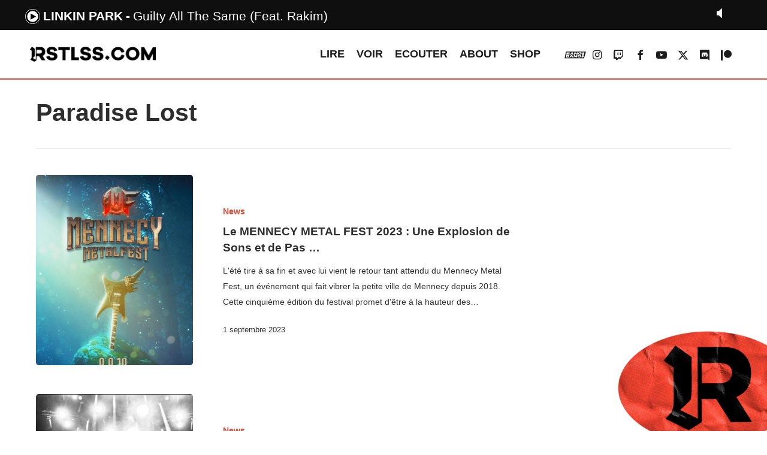

--- FILE ---
content_type: text/html; charset=UTF-8
request_url: https://rstlss.com/tag/paradise-lost/
body_size: 17968
content:


<!doctype html>
<html lang="fr-FR" prefix="og: https://ogp.me/ns#" class="no-js">
<head>
        <link rel="stylesheet" type="text/css" href="https://rstlss.com/MyWebfontsKit.css">

	<meta charset="UTF-8">
	<meta name="viewport" content="width=device-width, initial-scale=1, maximum-scale=1, user-scalable=0" />	<style>img:is([sizes="auto" i], [sizes^="auto," i]) { contain-intrinsic-size: 3000px 1500px }</style>
	
<!-- Optimisation des moteurs de recherche par Rank Math - https://rankmath.com/ -->
<title>Archives des Paradise Lost - RSTLSS</title>
<meta name="robots" content="index, follow, max-snippet:-1, max-video-preview:-1, max-image-preview:large"/>
<link rel="canonical" href="https://rstlss.com/tag/paradise-lost/" />
<meta property="og:locale" content="fr_FR" />
<meta property="og:type" content="article" />
<meta property="og:title" content="Archives des Paradise Lost - RSTLSS" />
<meta property="og:url" content="https://rstlss.com/tag/paradise-lost/" />
<meta property="og:site_name" content="RSTLSS" />
<meta property="article:publisher" content="https://www.facebook.com/rstlssradio/" />
<meta name="twitter:card" content="summary_large_image" />
<meta name="twitter:title" content="Archives des Paradise Lost - RSTLSS" />
<meta name="twitter:label1" content="Articles" />
<meta name="twitter:data1" content="10" />
<script type="application/ld+json" class="rank-math-schema">{"@context":"https://schema.org","@graph":[{"@type":"NewsMediaOrganization","@id":"https://rstlss.com/#organization","name":"RSTLSS","url":"https://rstlss.com","sameAs":["https://www.facebook.com/rstlssradio/","https://www.instagram.com/rstlssradio/"],"logo":{"@type":"ImageObject","@id":"https://rstlss.com/#logo","url":"https://rstlss.com/wp-content/uploads/2020/06/logorstlss.jpg","contentUrl":"https://rstlss.com/wp-content/uploads/2020/06/logorstlss.jpg","caption":"RSTLSS","inLanguage":"fr-FR","width":"574","height":"574"}},{"@type":"WebSite","@id":"https://rstlss.com/#website","url":"https://rstlss.com","name":"RSTLSS","publisher":{"@id":"https://rstlss.com/#organization"},"inLanguage":"fr-FR"},{"@type":"CollectionPage","@id":"https://rstlss.com/tag/paradise-lost/#webpage","url":"https://rstlss.com/tag/paradise-lost/","name":"Archives des Paradise Lost - RSTLSS","isPartOf":{"@id":"https://rstlss.com/#website"},"inLanguage":"fr-FR"}]}</script>
<!-- /Extension Rank Math WordPress SEO -->

<link rel='dns-prefetch' href='//fonts.googleapis.com' />
<link rel="alternate" type="application/rss+xml" title="RSTLSS &raquo; Flux" href="https://rstlss.com/feed/" />
<link rel="alternate" type="application/rss+xml" title="RSTLSS &raquo; Flux de l’étiquette Paradise Lost" href="https://rstlss.com/tag/paradise-lost/feed/" />
<style id='rank-math-toc-block-style-inline-css' type='text/css'>
.wp-block-rank-math-toc-block nav ol{counter-reset:item}.wp-block-rank-math-toc-block nav ol li{display:block}.wp-block-rank-math-toc-block nav ol li:before{content:counters(item, ".") ". ";counter-increment:item}

</style>
<style id='rank-math-rich-snippet-style-inline-css' type='text/css'>
/*!
* Plugin:  Rank Math
* URL: https://rankmath.com/wordpress/plugin/seo-suite/
* Name:  rank-math-review-snippet.css
*/@-webkit-keyframes spin{0%{-webkit-transform:rotate(0deg)}100%{-webkit-transform:rotate(-360deg)}}@keyframes spin{0%{-webkit-transform:rotate(0deg)}100%{-webkit-transform:rotate(-360deg)}}@keyframes bounce{from{-webkit-transform:translateY(0px);transform:translateY(0px)}to{-webkit-transform:translateY(-5px);transform:translateY(-5px)}}@-webkit-keyframes bounce{from{-webkit-transform:translateY(0px);transform:translateY(0px)}to{-webkit-transform:translateY(-5px);transform:translateY(-5px)}}@-webkit-keyframes loading{0%{background-size:20% 50% ,20% 50% ,20% 50%}20%{background-size:20% 20% ,20% 50% ,20% 50%}40%{background-size:20% 100%,20% 20% ,20% 50%}60%{background-size:20% 50% ,20% 100%,20% 20%}80%{background-size:20% 50% ,20% 50% ,20% 100%}100%{background-size:20% 50% ,20% 50% ,20% 50%}}@keyframes loading{0%{background-size:20% 50% ,20% 50% ,20% 50%}20%{background-size:20% 20% ,20% 50% ,20% 50%}40%{background-size:20% 100%,20% 20% ,20% 50%}60%{background-size:20% 50% ,20% 100%,20% 20%}80%{background-size:20% 50% ,20% 50% ,20% 100%}100%{background-size:20% 50% ,20% 50% ,20% 50%}}:root{--rankmath-wp-adminbar-height: 0}#rank-math-rich-snippet-wrapper{overflow:hidden}#rank-math-rich-snippet-wrapper h5.rank-math-title{display:block;font-size:18px;line-height:1.4}#rank-math-rich-snippet-wrapper .rank-math-review-image{float:right;max-width:40%;margin-left:15px}#rank-math-rich-snippet-wrapper .rank-math-review-data{margin-bottom:15px}#rank-math-rich-snippet-wrapper .rank-math-total-wrapper{width:100%;padding:0 0 20px 0;float:left;clear:both;position:relative;-webkit-box-sizing:border-box;box-sizing:border-box}#rank-math-rich-snippet-wrapper .rank-math-total-wrapper .rank-math-total{border:0;display:block;margin:0;width:auto;float:left;text-align:left;padding:0;font-size:24px;line-height:1;font-weight:700;-webkit-box-sizing:border-box;box-sizing:border-box;overflow:hidden}#rank-math-rich-snippet-wrapper .rank-math-total-wrapper .rank-math-review-star{float:left;margin-left:15px;margin-top:5px;position:relative;z-index:99;line-height:1}#rank-math-rich-snippet-wrapper .rank-math-total-wrapper .rank-math-review-star .rank-math-review-result-wrapper{display:inline-block;white-space:nowrap;position:relative;color:#e7e7e7}#rank-math-rich-snippet-wrapper .rank-math-total-wrapper .rank-math-review-star .rank-math-review-result-wrapper .rank-math-review-result{position:absolute;top:0;left:0;overflow:hidden;white-space:nowrap;color:#ffbe01}#rank-math-rich-snippet-wrapper .rank-math-total-wrapper .rank-math-review-star .rank-math-review-result-wrapper i{font-size:18px;-webkit-text-stroke-width:1px;font-style:normal;padding:0 2px;line-height:inherit}#rank-math-rich-snippet-wrapper .rank-math-total-wrapper .rank-math-review-star .rank-math-review-result-wrapper i:before{content:"\2605"}body.rtl #rank-math-rich-snippet-wrapper .rank-math-review-image{float:left;margin-left:0;margin-right:15px}body.rtl #rank-math-rich-snippet-wrapper .rank-math-total-wrapper .rank-math-total{float:right}body.rtl #rank-math-rich-snippet-wrapper .rank-math-total-wrapper .rank-math-review-star{float:right;margin-left:0;margin-right:15px}body.rtl #rank-math-rich-snippet-wrapper .rank-math-total-wrapper .rank-math-review-star .rank-math-review-result{left:auto;right:0}@media screen and (max-width: 480px){#rank-math-rich-snippet-wrapper .rank-math-review-image{display:block;max-width:100%;width:100%;text-align:center;margin-right:0}#rank-math-rich-snippet-wrapper .rank-math-review-data{clear:both}}.clear{clear:both}

</style>
<style id='classic-theme-styles-inline-css' type='text/css'>
/*! This file is auto-generated */
.wp-block-button__link{color:#fff;background-color:#32373c;border-radius:9999px;box-shadow:none;text-decoration:none;padding:calc(.667em + 2px) calc(1.333em + 2px);font-size:1.125em}.wp-block-file__button{background:#32373c;color:#fff;text-decoration:none}
</style>
<style id='global-styles-inline-css' type='text/css'>
:root{--wp--preset--aspect-ratio--square: 1;--wp--preset--aspect-ratio--4-3: 4/3;--wp--preset--aspect-ratio--3-4: 3/4;--wp--preset--aspect-ratio--3-2: 3/2;--wp--preset--aspect-ratio--2-3: 2/3;--wp--preset--aspect-ratio--16-9: 16/9;--wp--preset--aspect-ratio--9-16: 9/16;--wp--preset--color--black: #000000;--wp--preset--color--cyan-bluish-gray: #abb8c3;--wp--preset--color--white: #ffffff;--wp--preset--color--pale-pink: #f78da7;--wp--preset--color--vivid-red: #cf2e2e;--wp--preset--color--luminous-vivid-orange: #ff6900;--wp--preset--color--luminous-vivid-amber: #fcb900;--wp--preset--color--light-green-cyan: #7bdcb5;--wp--preset--color--vivid-green-cyan: #00d084;--wp--preset--color--pale-cyan-blue: #8ed1fc;--wp--preset--color--vivid-cyan-blue: #0693e3;--wp--preset--color--vivid-purple: #9b51e0;--wp--preset--gradient--vivid-cyan-blue-to-vivid-purple: linear-gradient(135deg,rgba(6,147,227,1) 0%,rgb(155,81,224) 100%);--wp--preset--gradient--light-green-cyan-to-vivid-green-cyan: linear-gradient(135deg,rgb(122,220,180) 0%,rgb(0,208,130) 100%);--wp--preset--gradient--luminous-vivid-amber-to-luminous-vivid-orange: linear-gradient(135deg,rgba(252,185,0,1) 0%,rgba(255,105,0,1) 100%);--wp--preset--gradient--luminous-vivid-orange-to-vivid-red: linear-gradient(135deg,rgba(255,105,0,1) 0%,rgb(207,46,46) 100%);--wp--preset--gradient--very-light-gray-to-cyan-bluish-gray: linear-gradient(135deg,rgb(238,238,238) 0%,rgb(169,184,195) 100%);--wp--preset--gradient--cool-to-warm-spectrum: linear-gradient(135deg,rgb(74,234,220) 0%,rgb(151,120,209) 20%,rgb(207,42,186) 40%,rgb(238,44,130) 60%,rgb(251,105,98) 80%,rgb(254,248,76) 100%);--wp--preset--gradient--blush-light-purple: linear-gradient(135deg,rgb(255,206,236) 0%,rgb(152,150,240) 100%);--wp--preset--gradient--blush-bordeaux: linear-gradient(135deg,rgb(254,205,165) 0%,rgb(254,45,45) 50%,rgb(107,0,62) 100%);--wp--preset--gradient--luminous-dusk: linear-gradient(135deg,rgb(255,203,112) 0%,rgb(199,81,192) 50%,rgb(65,88,208) 100%);--wp--preset--gradient--pale-ocean: linear-gradient(135deg,rgb(255,245,203) 0%,rgb(182,227,212) 50%,rgb(51,167,181) 100%);--wp--preset--gradient--electric-grass: linear-gradient(135deg,rgb(202,248,128) 0%,rgb(113,206,126) 100%);--wp--preset--gradient--midnight: linear-gradient(135deg,rgb(2,3,129) 0%,rgb(40,116,252) 100%);--wp--preset--font-size--small: 13px;--wp--preset--font-size--medium: 20px;--wp--preset--font-size--large: 36px;--wp--preset--font-size--x-large: 42px;--wp--preset--spacing--20: 0.44rem;--wp--preset--spacing--30: 0.67rem;--wp--preset--spacing--40: 1rem;--wp--preset--spacing--50: 1.5rem;--wp--preset--spacing--60: 2.25rem;--wp--preset--spacing--70: 3.38rem;--wp--preset--spacing--80: 5.06rem;--wp--preset--shadow--natural: 6px 6px 9px rgba(0, 0, 0, 0.2);--wp--preset--shadow--deep: 12px 12px 50px rgba(0, 0, 0, 0.4);--wp--preset--shadow--sharp: 6px 6px 0px rgba(0, 0, 0, 0.2);--wp--preset--shadow--outlined: 6px 6px 0px -3px rgba(255, 255, 255, 1), 6px 6px rgba(0, 0, 0, 1);--wp--preset--shadow--crisp: 6px 6px 0px rgba(0, 0, 0, 1);}:where(.is-layout-flex){gap: 0.5em;}:where(.is-layout-grid){gap: 0.5em;}body .is-layout-flex{display: flex;}.is-layout-flex{flex-wrap: wrap;align-items: center;}.is-layout-flex > :is(*, div){margin: 0;}body .is-layout-grid{display: grid;}.is-layout-grid > :is(*, div){margin: 0;}:where(.wp-block-columns.is-layout-flex){gap: 2em;}:where(.wp-block-columns.is-layout-grid){gap: 2em;}:where(.wp-block-post-template.is-layout-flex){gap: 1.25em;}:where(.wp-block-post-template.is-layout-grid){gap: 1.25em;}.has-black-color{color: var(--wp--preset--color--black) !important;}.has-cyan-bluish-gray-color{color: var(--wp--preset--color--cyan-bluish-gray) !important;}.has-white-color{color: var(--wp--preset--color--white) !important;}.has-pale-pink-color{color: var(--wp--preset--color--pale-pink) !important;}.has-vivid-red-color{color: var(--wp--preset--color--vivid-red) !important;}.has-luminous-vivid-orange-color{color: var(--wp--preset--color--luminous-vivid-orange) !important;}.has-luminous-vivid-amber-color{color: var(--wp--preset--color--luminous-vivid-amber) !important;}.has-light-green-cyan-color{color: var(--wp--preset--color--light-green-cyan) !important;}.has-vivid-green-cyan-color{color: var(--wp--preset--color--vivid-green-cyan) !important;}.has-pale-cyan-blue-color{color: var(--wp--preset--color--pale-cyan-blue) !important;}.has-vivid-cyan-blue-color{color: var(--wp--preset--color--vivid-cyan-blue) !important;}.has-vivid-purple-color{color: var(--wp--preset--color--vivid-purple) !important;}.has-black-background-color{background-color: var(--wp--preset--color--black) !important;}.has-cyan-bluish-gray-background-color{background-color: var(--wp--preset--color--cyan-bluish-gray) !important;}.has-white-background-color{background-color: var(--wp--preset--color--white) !important;}.has-pale-pink-background-color{background-color: var(--wp--preset--color--pale-pink) !important;}.has-vivid-red-background-color{background-color: var(--wp--preset--color--vivid-red) !important;}.has-luminous-vivid-orange-background-color{background-color: var(--wp--preset--color--luminous-vivid-orange) !important;}.has-luminous-vivid-amber-background-color{background-color: var(--wp--preset--color--luminous-vivid-amber) !important;}.has-light-green-cyan-background-color{background-color: var(--wp--preset--color--light-green-cyan) !important;}.has-vivid-green-cyan-background-color{background-color: var(--wp--preset--color--vivid-green-cyan) !important;}.has-pale-cyan-blue-background-color{background-color: var(--wp--preset--color--pale-cyan-blue) !important;}.has-vivid-cyan-blue-background-color{background-color: var(--wp--preset--color--vivid-cyan-blue) !important;}.has-vivid-purple-background-color{background-color: var(--wp--preset--color--vivid-purple) !important;}.has-black-border-color{border-color: var(--wp--preset--color--black) !important;}.has-cyan-bluish-gray-border-color{border-color: var(--wp--preset--color--cyan-bluish-gray) !important;}.has-white-border-color{border-color: var(--wp--preset--color--white) !important;}.has-pale-pink-border-color{border-color: var(--wp--preset--color--pale-pink) !important;}.has-vivid-red-border-color{border-color: var(--wp--preset--color--vivid-red) !important;}.has-luminous-vivid-orange-border-color{border-color: var(--wp--preset--color--luminous-vivid-orange) !important;}.has-luminous-vivid-amber-border-color{border-color: var(--wp--preset--color--luminous-vivid-amber) !important;}.has-light-green-cyan-border-color{border-color: var(--wp--preset--color--light-green-cyan) !important;}.has-vivid-green-cyan-border-color{border-color: var(--wp--preset--color--vivid-green-cyan) !important;}.has-pale-cyan-blue-border-color{border-color: var(--wp--preset--color--pale-cyan-blue) !important;}.has-vivid-cyan-blue-border-color{border-color: var(--wp--preset--color--vivid-cyan-blue) !important;}.has-vivid-purple-border-color{border-color: var(--wp--preset--color--vivid-purple) !important;}.has-vivid-cyan-blue-to-vivid-purple-gradient-background{background: var(--wp--preset--gradient--vivid-cyan-blue-to-vivid-purple) !important;}.has-light-green-cyan-to-vivid-green-cyan-gradient-background{background: var(--wp--preset--gradient--light-green-cyan-to-vivid-green-cyan) !important;}.has-luminous-vivid-amber-to-luminous-vivid-orange-gradient-background{background: var(--wp--preset--gradient--luminous-vivid-amber-to-luminous-vivid-orange) !important;}.has-luminous-vivid-orange-to-vivid-red-gradient-background{background: var(--wp--preset--gradient--luminous-vivid-orange-to-vivid-red) !important;}.has-very-light-gray-to-cyan-bluish-gray-gradient-background{background: var(--wp--preset--gradient--very-light-gray-to-cyan-bluish-gray) !important;}.has-cool-to-warm-spectrum-gradient-background{background: var(--wp--preset--gradient--cool-to-warm-spectrum) !important;}.has-blush-light-purple-gradient-background{background: var(--wp--preset--gradient--blush-light-purple) !important;}.has-blush-bordeaux-gradient-background{background: var(--wp--preset--gradient--blush-bordeaux) !important;}.has-luminous-dusk-gradient-background{background: var(--wp--preset--gradient--luminous-dusk) !important;}.has-pale-ocean-gradient-background{background: var(--wp--preset--gradient--pale-ocean) !important;}.has-electric-grass-gradient-background{background: var(--wp--preset--gradient--electric-grass) !important;}.has-midnight-gradient-background{background: var(--wp--preset--gradient--midnight) !important;}.has-small-font-size{font-size: var(--wp--preset--font-size--small) !important;}.has-medium-font-size{font-size: var(--wp--preset--font-size--medium) !important;}.has-large-font-size{font-size: var(--wp--preset--font-size--large) !important;}.has-x-large-font-size{font-size: var(--wp--preset--font-size--x-large) !important;}
:where(.wp-block-post-template.is-layout-flex){gap: 1.25em;}:where(.wp-block-post-template.is-layout-grid){gap: 1.25em;}
:where(.wp-block-columns.is-layout-flex){gap: 2em;}:where(.wp-block-columns.is-layout-grid){gap: 2em;}
:root :where(.wp-block-pullquote){font-size: 1.5em;line-height: 1.6;}
</style>
<link rel='stylesheet' id='font-awesome-css' href='https://rstlss.com/wp-content/themes/salient/css/font-awesome-legacy.min.css?ver=4.7.1' type='text/css' media='all' />
<link rel='stylesheet' id='salient-grid-system-css' href='https://rstlss.com/wp-content/themes/salient/css/build/grid-system.css?ver=16.1.2' type='text/css' media='all' />
<link rel='stylesheet' id='main-styles-css' href='https://rstlss.com/wp-content/themes/salient/css/build/style.css?ver=16.1.2' type='text/css' media='all' />
<link rel='stylesheet' id='nectar-blog-standard-featured-left-css' href='https://rstlss.com/wp-content/themes/salient/css/build/blog/standard-featured-left.css?ver=16.1.2' type='text/css' media='all' />
<link rel='stylesheet' id='responsive-css' href='https://rstlss.com/wp-content/themes/salient/css/build/responsive.css?ver=16.1.2' type='text/css' media='all' />
<link rel='stylesheet' id='skin-material-css' href='https://rstlss.com/wp-content/themes/salient/css/build/skin-material.css?ver=16.1.2' type='text/css' media='all' />
<link rel='stylesheet' id='salient-wp-menu-dynamic-css' href='https://rstlss.com/wp-content/uploads/salient/menu-dynamic.css?ver=46876' type='text/css' media='all' />
<link rel='stylesheet' id='dynamic-css-css' href='https://rstlss.com/wp-content/themes/salient/css/salient-dynamic-styles.css?ver=12380' type='text/css' media='all' />
<style id='dynamic-css-inline-css' type='text/css'>
body[data-bg-header="true"].category .container-wrap,body[data-bg-header="true"].author .container-wrap,body[data-bg-header="true"].date .container-wrap,body[data-bg-header="true"].blog .container-wrap{padding-top:var(--container-padding)!important}.archive.author .row .col.section-title span,.archive.category .row .col.section-title span,.archive.tag .row .col.section-title span,.archive.date .row .col.section-title span{padding-left:0}body.author #page-header-wrap #page-header-bg,body.category #page-header-wrap #page-header-bg,body.tag #page-header-wrap #page-header-bg,body.date #page-header-wrap #page-header-bg{height:auto;padding-top:8%;padding-bottom:8%;}.archive.category .row .col.section-title p,.archive.tag .row .col.section-title p{margin-top:10px;}body[data-bg-header="true"].archive .container-wrap.meta_overlaid_blog,body[data-bg-header="true"].category .container-wrap.meta_overlaid_blog,body[data-bg-header="true"].author .container-wrap.meta_overlaid_blog,body[data-bg-header="true"].date .container-wrap.meta_overlaid_blog{padding-top:0!important;}#page-header-bg[data-alignment="center"] .span_6 p{margin:0 auto;}body.archive #page-header-bg:not(.fullscreen-header) .span_6{position:relative;-webkit-transform:none;transform:none;top:0;}.blog-archive-header .nectar-author-gravatar img{width:125px;border-radius:100px;}.blog-archive-header .container .span_12 p{font-size:min(max(calc(1.3vw),16px),20px);line-height:1.5;margin-top:.5em;}body .page-header-no-bg.color-bg{padding:5% 0;}@media only screen and (max-width:999px){body .page-header-no-bg.color-bg{padding:7% 0;}}@media only screen and (max-width:690px){body .page-header-no-bg.color-bg{padding:9% 0;}.blog-archive-header .nectar-author-gravatar img{width:75px;}}.blog-archive-header.color-bg .col.section-title{border-bottom:0;padding:0;}.blog-archive-header.color-bg *{color:inherit!important;}.nectar-archive-tax-count{position:relative;padding:.5em;transform:translateX(0.25em) translateY(-0.75em);font-size:clamp(14px,0.3em,20px);display:inline-block;vertical-align:super;}.nectar-archive-tax-count:before{content:"";display:block;padding-bottom:100%;width:100%;position:absolute;top:50%;left:50%;transform:translate(-50%,-50%);border-radius:100px;background-color:currentColor;opacity:0.1;}@media only screen and (min-width:1000px){body #ajax-content-wrap.no-scroll{min-height:calc(100vh - 81px);height:calc(100vh - 81px)!important;}}@media only screen and (min-width:1000px){#page-header-wrap.fullscreen-header,#page-header-wrap.fullscreen-header #page-header-bg,html:not(.nectar-box-roll-loaded) .nectar-box-roll > #page-header-bg.fullscreen-header,.nectar_fullscreen_zoom_recent_projects,#nectar_fullscreen_rows:not(.afterLoaded) > div{height:calc(100vh - 80px);}.wpb_row.vc_row-o-full-height.top-level,.wpb_row.vc_row-o-full-height.top-level > .col.span_12{min-height:calc(100vh - 80px);}html:not(.nectar-box-roll-loaded) .nectar-box-roll > #page-header-bg.fullscreen-header{top:81px;}.nectar-slider-wrap[data-fullscreen="true"]:not(.loaded),.nectar-slider-wrap[data-fullscreen="true"]:not(.loaded) .swiper-container{height:calc(100vh - 79px)!important;}.admin-bar .nectar-slider-wrap[data-fullscreen="true"]:not(.loaded),.admin-bar .nectar-slider-wrap[data-fullscreen="true"]:not(.loaded) .swiper-container{height:calc(100vh - 79px - 32px)!important;}}.admin-bar[class*="page-template-template-no-header"] .wpb_row.vc_row-o-full-height.top-level,.admin-bar[class*="page-template-template-no-header"] .wpb_row.vc_row-o-full-height.top-level > .col.span_12{min-height:calc(100vh - 32px);}body[class*="page-template-template-no-header"] .wpb_row.vc_row-o-full-height.top-level,body[class*="page-template-template-no-header"] .wpb_row.vc_row-o-full-height.top-level > .col.span_12{min-height:100vh;}@media only screen and (max-width:999px){.using-mobile-browser #nectar_fullscreen_rows:not(.afterLoaded):not([data-mobile-disable="on"]) > div{height:calc(100vh - 96px);}.using-mobile-browser .wpb_row.vc_row-o-full-height.top-level,.using-mobile-browser .wpb_row.vc_row-o-full-height.top-level > .col.span_12,[data-permanent-transparent="1"].using-mobile-browser .wpb_row.vc_row-o-full-height.top-level,[data-permanent-transparent="1"].using-mobile-browser .wpb_row.vc_row-o-full-height.top-level > .col.span_12{min-height:calc(100vh - 96px);}html:not(.nectar-box-roll-loaded) .nectar-box-roll > #page-header-bg.fullscreen-header,.nectar_fullscreen_zoom_recent_projects,.nectar-slider-wrap[data-fullscreen="true"]:not(.loaded),.nectar-slider-wrap[data-fullscreen="true"]:not(.loaded) .swiper-container,#nectar_fullscreen_rows:not(.afterLoaded):not([data-mobile-disable="on"]) > div{height:calc(100vh - 43px);}.wpb_row.vc_row-o-full-height.top-level,.wpb_row.vc_row-o-full-height.top-level > .col.span_12{min-height:calc(100vh - 43px);}body[data-transparent-header="false"] #ajax-content-wrap.no-scroll{min-height:calc(100vh - 43px);height:calc(100vh - 43px);}}.screen-reader-text,.nectar-skip-to-content:not(:focus){border:0;clip:rect(1px,1px,1px,1px);clip-path:inset(50%);height:1px;margin:-1px;overflow:hidden;padding:0;position:absolute!important;width:1px;word-wrap:normal!important;}.row .col img:not([srcset]){width:auto;}.row .col img.img-with-animation.nectar-lazy:not([srcset]){width:100%;}
header#top {
    border-bottom: 2px solid #de4c39;
}
#header-outer {
    margin-top:50px;
}
#wpadminbar {
    top: 50px;
}
body:not(.nectar-no-flex-height) #ajax-content-wrap {margin-top:50px;}
.looplirenews .nectar-post-grid-item {border:2px solid #de4c39;}
.looplirelivereport .nectar-post-grid-item {border:2px solid #9b6bb5;}
.looplirechris .nectar-post-grid-item {border:2px solid #809df5;}

.looplirelivereport a.live-report.style-button {
    background: #9b6bb5;
}
.looplirechris a.news.style-button {
    background: #809df5;
}
.nectar-post-grid-wrap:not([data-style=content_overlaid]) .nectar-post-grid-item .content .meta-excerpt {max-width:100%;}
.nectar-post-grid-wrap[data-style=content_under_image] .nectar-post-grid[data-card=yes] .nectar-post-grid-item .content {
    padding: 7% 0;
}

/*h1,h2 {
    font-family: HeadingProUltraWideBlack;
    letter-spacing:-2pt;
}
h3 {
    font-family: HeadingProUltraWideRegular;
    font-size:18px;
}.meta-category .style-button {font-family: HeadingProUltraWideBlack;}*/


/* YT */
.wpsr-col-12 {
    padding-left: 0!important;
    padding-right: 0!important;
    width: 100%;
}


#footer-outer #menu-menu-footer li {
    display: inline-block;
    margin-right: 40px;
    font-size: 20px;
}
#footer-outer #menu-sub-menu li {
    display: inline-block;
    color:#de4c39;
    margin-right: 40px;
}


/* HOMEPAGE */

/*.nectar-post-grid.category-position-before-title {
    border-top: 1px solid rgba(0,0,0,0.15);
}*/
.hp_news-lire h3.post-heading {
    font-size: 16px!important;
    line-height: 9px!important;
}

.hp_top-articles .nectar-post-grid-wrap[data-style="content_next_to_image"] .nectar-post-grid-item-bg-wrap {
    margin-right: 10px!important;
}

#RSTLSSsticker {
    z-index: 9999999999!important;
    position: fixed;
    bottom: -3%;
    right: -4%;
    width: 300px;
    rotate: -7deg;

}

/* ICON BANG BANG MENU */
.fa-vk::before {
    content: url('https://www.rstlss.com/BBicon.svg');
}
#header-outer #social-in-menu .fa-vk:after, .material #slide-out-widget-area.slide-out-from-right .off-canvas-social-links .fa-vk:after {
    content: url('https://www.rstlss.com/BBicon_rouge.svg');
}


/*RADIO*/
#current_artist:after {
    content: '-';
    margin: 5px;
}
.infos li {
    list-style-type: none;
}
.currentartiste {
    list-style-type: none !important;
}


div.jp-video ul.jp-controls,
div.jp-interface ul.jp-controls li {
	display:inline;
	float: left;
}

/* @group volume controls */


a.jp-mute,
a.jp-unmute,
a.jp-volume-max {
	position: absolute;
	width:18px;
	height:15px;
}

div.jp-audio div.jp-type-single a.jp-mute,
div.jp-audio div.jp-type-single a.jp-unmute {
	top: 12px;
	right: 66px;
}
div.jp-audio div.jp-type-playlist a.jp-mute,
div.jp-audio div.jp-type-playlist a.jp-unmute {
	top: 12px;
	right: 133px;
}

div.jp-audio-stream div.jp-type-single a.jp-mute,
div.jp-audio-stream div.jp-type-single a.jp-unmute {
	top: 12px;
	right: 67px;
}
div.jp-audio-stream div.jp-type-single a.jp-volume-max,
div.jp-audio div.jp-type-single a.jp-volume-max {
	top: 12px;
	right: 0;	
}
div.jp-audio div.jp-type-playlist a.jp-volume-max {
	top: 12px;
	right: 66px;
}

div.jp-video a.jp-mute,
div.jp-video a.jp-unmute,
div.jp-video a.jp-volume-max {
	position: absolute;
	top:12px;
}

div.jp-video a.jp-mute,
div.jp-video a.jp-unmute {
	left: 50px;
}

div.jp-video a.jp-volume-max {
	left: 130px;
}

a.jp-mute {
	background-position: 0 -170px;
}
a.jp-mute:hover {
	background-position: -19px -170px;
}
a.jp-unmute {
	background-position: -39px -170px;
	display: none;
}
a.jp-unmute:hover {
	background-position: -60px -170px;
}
a.jp-volume-max {
	background-position: 0 -186px;
}
a.jp-volume-max:hover {
	background-position: -19px -186px;
}

div.jp-volume-bar {
	position: absolute;
	overflow:hidden;
	background-repeat: repeat-x;
	background-position: 0 -250px;
	width:45px;
	height:5px;
	cursor: pointer;
	border-radius: 5px;
	box-shadow: inset 0 0 4px -1px #000;
}
div.jp-audio div.jp-type-single div.jp-volume-bar {
	top:32px;
	right:38px;
}
div.jp-audio div.jp-type-playlist div.jp-volume-bar {
	top:32px;
	right:104px;
}
div.jp-audio-stream div.jp-volume-bar {
	top:22px;
	right:28px;
}
div.jp-video div.jp-volume-bar {
	top:17px;
	left:72px;
}
div.jp-volume-bar-value {
	background-repeat: repeat-x;
	background-position: 0 -256px;
	width:0px;
	height:5px;
	border-radius: 5px;
	box-shadow: inset 0 0 4px -1px #000;
}

/* @end */
.jp-mute {
  background: url("https://rstlss.com/radio/RSTLSS_mute.png") no-repeat;
    background-size: contain;
}

.jp-mute:focus {
  background: url("https://rstlss.com/radio/jplayer_2.png") -19px -170px no-repeat; }

.jp-state-muted .jp-mute {
  background: url("https://rstlss.com/radio/jplayer_2.png") -60px -170px no-repeat; }

.jp-state-muted .jp-mute:focus {
  background: url("https://rstlss.com/radio/jplayer_2.png") -79px -170px no-repeat; }

.jp-volume-max {
  background: url("https://rstlss.com/radio/RSTLSS_loud.png") no-repeat;
    background-size: contain;
}

.jp-volume-max:focus {
  background: url("https://rstlss.com/radio/jplayer_2.png") -19px -186px no-repeat; }

.jp-volume-bar {
  position: absolute;
  overflow: hidden;
  background: url("https://rstlss.com/radio/jplayer_2.png") 0 -250px repeat-x;
  top: 5px;
  left: 22px;
  width: 46px;
  height: 5px;
  cursor: pointer; }

.jp-volume-bar-value {
  background: url("https://rstlss.com/radio/jplayer_2.png") 0 -256px repeat-x;
  width: 0px;
  height: 5px; }
  
  #jp_container_2 .infos li {
    list-style-type: none;
    display: inline-block !important;
}
</style>
<link rel='stylesheet' id='salient-child-style-css' href='https://rstlss.com/wp-content/themes/salient-child/style.css?ver=16.1.2' type='text/css' media='all' />
<link rel='stylesheet' id='redux-google-fonts-salient_redux-css' href='https://fonts.googleapis.com/css?family=Oswald&#038;ver=6.7.4' type='text/css' media='all' />
<script type="text/javascript" src="https://rstlss.com/wp-includes/js/jquery/jquery.min.js?ver=3.7.1" id="jquery-core-js"></script>
<script type="text/javascript" src="https://rstlss.com/wp-includes/js/jquery/jquery-migrate.min.js?ver=3.4.1" id="jquery-migrate-js"></script>
<script></script><link rel="https://api.w.org/" href="https://rstlss.com/wp-json/" /><link rel="alternate" title="JSON" type="application/json" href="https://rstlss.com/wp-json/wp/v2/tags/2852" /><link rel="EditURI" type="application/rsd+xml" title="RSD" href="https://rstlss.com/xmlrpc.php?rsd" />
<meta name="generator" content="WordPress 6.7.4" />
<meta name="generator" content="Seriously Simple Podcasting 3.7.1" />

<link rel="alternate" type="application/rss+xml" title="Flux RSS du podcast" href="https://rstlss.com/feed/podcast" />

<script type="text/javascript"> var root = document.getElementsByTagName( "html" )[0]; root.setAttribute( "class", "js" ); </script><script src="https://code.jquery.com/jquery-3.6.0.min.js"></script>
<script async src="https://pagead2.googlesyndication.com/pagead/js/adsbygoogle.js?client=ca-pub-2614462126583481"
     crossorigin="anonymous"></script>
<meta name="google-adsense-account" content="ca-pub-2614462126583481"><meta name="generator" content="Powered by WPBakery Page Builder - drag and drop page builder for WordPress."/>
<link rel="icon" href="https://rstlss.com/wp-content/uploads/2020/05/cropped-R_favicon-1-32x32.png" sizes="32x32" />
<link rel="icon" href="https://rstlss.com/wp-content/uploads/2020/05/cropped-R_favicon-1-192x192.png" sizes="192x192" />
<link rel="apple-touch-icon" href="https://rstlss.com/wp-content/uploads/2020/05/cropped-R_favicon-1-180x180.png" />
<meta name="msapplication-TileImage" content="https://rstlss.com/wp-content/uploads/2020/05/cropped-R_favicon-1-270x270.png" />
<noscript><style> .wpb_animate_when_almost_visible { opacity: 1; }</style></noscript><script>
    function update() {
        jQuery.ajax({
            url: 'https://rstlss.com/titres/get_current.php',
            data: "",
            dataType: 'json',
            success: function (data) {
                jQuery('#current_title').html(data['title']);
                jQuery('#current_artist').html(data['artist']);
            }
        });
    }
    jQuery(document).ready(update); // Call on page load
    setInterval(update, 10000);
</script>
    <script src="https://www.rstlss.com/radio/jquery.jplayer.min.js" type="text/javascript"></script>
    <script src="https://www.rstlss.com/radio/jplayer.js" type="text/javascript"></script>
	<script type="text/javascript">
        jQuery(document).ready(function(){
        window.userSettings = null;
	     jQuery("#jquery_jplayer_1").jPlayer({
	       ready: function () {
               jQuery(this).jPlayer("setMedia", {
	           title: "RSTLSS Radio",
	           mp3: "https://stream.radiosolution.fr/rstlss.mp3"
	         }).jPlayer("play");
	         },
	       cssSelectorAncestor: "#jp_container_1",
	       swfPath: "js",
	       supplied: "mp3",
	       useStateClassSkin: true,
	       autoBlur: true,
	       smoothPlayBar: true,
	       keyEnabled: true,
	       remainingDuration: true,
	       toggleDuration: true,
	       autoPlay: true,
             muted:true,
        volume:1,
});
});

	</script>
    
</head>
<div style="background-color:#0f0f0f; width:100%; height:50px; position:fixed;top:0;padding:10px;z-index:9998"><div class="jp-jplayer" id="jquery_jplayer_1" style="width:80%"></div>
				<div class="jp-audio" id="jp_container_1" >
					<div class="jp-type-single" style="width:95%;margin:5px auto;">
                        <div class="jp-gui jp-interface" style="width:55%;float:left">
                            <ul class="jp-controls" style="list-style-type:none;margin:0 auto">
								<li style="text-align:center"><a class="jp-play" style="text-align:center" href="javascript:;" tabindex="1"><img src="https://www.spaniardstudio.com/rstlss/player/RSTLSS_playbutton.png" width="25px"></a></li>
								<li style="text-align:center"><a class="jp-pause" href="javascript:;" tabindex="1"><img src="https://www.spaniardstudio.com/rstlss/player/RSTLSS_pausebutton.png" width="25px"></a></li>
								<li style="text-align:center"><a class="jp-stop" href="javascript:;" tabindex="1" style="display:none">stop</a></li>
							</ul>
                            <ul class="infos">
                            <li class="currentartiste"><span id="current_artist"  style="font-size:16pt;font-weight:900;line-height:1.2em;color:#fff;text-transform:uppercase!important;float:left;font-family:'Helvetica'">Artiste -</span></li>
                          <li class="currenttitle"> <span id="current_title" style="font-size:16pt;font-weight:300;padding:0;line-height:1.2em;color:#fff;font-family:'Helvetica'">&nbsp;Titre</span></li>
                                </ul>
                            <ul class="jp-controls" style="list-style-type:none;margin-top:20px">
								<li><a class="jp-mute" href="javascript:;" tabindex="1" title="mute"><img src="https://www.spaniardstudio.com/rstlss/player/RSTLSS_loud.png"></a></li>
								<li><a class="jp-unmute" href="javascript:;" tabindex="1" title="unmute"><img src="https://www.spaniardstudio.com/rstlss/player/RSTLSS_mute.png"></a></li>
							</ul>
						</div>
					</div>
				</div>
</div>
    <img id="RSTLSSsticker" src="https://rstlss.com/wp-content/uploads/2024/02/Sticker-R_orange_web.png">
    
<body class="archive tag tag-paradise-lost tag-2852 material wpb-js-composer js-comp-ver-7.1 vc_responsive" data-footer-reveal="1" data-footer-reveal-shadow="none" data-header-format="default" data-body-border="off" data-boxed-style="" data-header-breakpoint="1000" data-dropdown-style="minimal" data-cae="easeOutCubic" data-cad="750" data-megamenu-width="contained" data-aie="slide-down" data-ls="fancybox" data-apte="standard" data-hhun="0" data-fancy-form-rcs="default" data-form-style="default" data-form-submit="regular" data-is="minimal" data-button-style="default" data-user-account-button="false" data-flex-cols="true" data-col-gap="default" data-header-inherit-rc="false" data-header-search="false" data-animated-anchors="false" data-ajax-transitions="false" data-full-width-header="true" data-slide-out-widget-area="true" data-slide-out-widget-area-style="fullscreen" data-user-set-ocm="off" data-loading-animation="none" data-bg-header="false" data-responsive="1" data-ext-responsive="true" data-ext-padding="60" data-header-resize="0" data-header-color="custom" data-transparent-header="false" data-cart="false" data-remove-m-parallax="" data-remove-m-video-bgs="" data-m-animate="0" data-force-header-trans-color="light" data-smooth-scrolling="0" data-permanent-transparent="false" >
	
	<script type="text/javascript">
	 (function(window, document) {

		 if(navigator.userAgent.match(/(Android|iPod|iPhone|iPad|BlackBerry|IEMobile|Opera Mini)/)) {
			 document.body.className += " using-mobile-browser mobile ";
		 }
		 if(navigator.userAgent.match(/Mac/) && navigator.maxTouchPoints && navigator.maxTouchPoints > 2) {
			document.body.className += " using-ios-device ";
		}

		 if( !("ontouchstart" in window) ) {

			 var body = document.querySelector("body");
			 var winW = window.innerWidth;
			 var bodyW = body.clientWidth;

			 if (winW > bodyW + 4) {
				 body.setAttribute("style", "--scroll-bar-w: " + (winW - bodyW - 4) + "px");
			 } else {
				 body.setAttribute("style", "--scroll-bar-w: 0px");
			 }
		 }

	 })(window, document);
   </script><a href="#ajax-content-wrap" class="nectar-skip-to-content">Skip to main content</a><div class="ocm-effect-wrap"><div class="ocm-effect-wrap-inner">	
	<div id="header-space"  data-header-mobile-fixed='false'></div> 
	
		<div id="header-outer" data-has-menu="true" data-has-buttons="no" data-header-button_style="default" data-using-pr-menu="false" data-mobile-fixed="false" data-ptnm="false" data-lhe="animated_underline" data-user-set-bg="#ffffff" data-format="default" data-permanent-transparent="false" data-megamenu-rt="0" data-remove-fixed="0" data-header-resize="0" data-cart="false" data-transparency-option="0" data-box-shadow="none" data-shrink-num="6" data-using-secondary="0" data-using-logo="1" data-logo-height="25" data-m-logo-height="20" data-padding="28" data-full-width="true" data-condense="false" >
		
<div id="search-outer" class="nectar">
	<div id="search">
		<div class="container">
			 <div id="search-box">
				 <div class="inner-wrap">
					 <div class="col span_12">
						  <form role="search" action="https://rstlss.com/" method="GET">
														 <input type="text" name="s"  value="" aria-label="Search" placeholder="Search" />
							 
						<span>Hit enter to search or ESC to close</span>
												</form>
					</div><!--/span_12-->
				</div><!--/inner-wrap-->
			 </div><!--/search-box-->
			 <div id="close"><a href="#"><span class="screen-reader-text">Close Search</span>
				<span class="close-wrap"> <span class="close-line close-line1"></span> <span class="close-line close-line2"></span> </span>				 </a></div>
		 </div><!--/container-->
	</div><!--/search-->
</div><!--/search-outer-->

<header id="top">
	<div class="container">
		<div class="row">
			<div class="col span_3">
								<a id="logo" href="https://rstlss.com" data-supplied-ml-starting-dark="false" data-supplied-ml-starting="false" data-supplied-ml="false" >
					<img class="stnd skip-lazy default-logo dark-version" width="1726" height="205" alt="RSTLSS" src="https://rstlss.com/wp-content/uploads/2023/11/RSTLSS_2024_logo.png" srcset="https://rstlss.com/wp-content/uploads/2023/11/RSTLSS_2024_logo.png 1x, https://rstlss.com/wp-content/uploads/2023/11/RSTLSS_2024_logo.png 2x" />				</a>
							</div><!--/span_3-->

			<div class="col span_9 col_last">
									<div class="nectar-mobile-only mobile-header"><div class="inner"></div></div>
													<div class="slide-out-widget-area-toggle mobile-icon fullscreen" data-custom-color="false" data-icon-animation="simple-transform">
						<div> <a href="#sidewidgetarea" role="button" aria-label="Navigation Menu" aria-expanded="false" class="closed">
							<span class="screen-reader-text">Menu</span><span aria-hidden="true"> <i class="lines-button x2"> <i class="lines"></i> </i> </span>
						</a></div>
					</div>
				
									<nav>
													<ul class="sf-menu">
								<li id="menu-item-3434" class="menu-item menu-item-type-post_type menu-item-object-page nectar-regular-menu-item menu-item-3434"><a href="https://rstlss.com/lire/"><span class="menu-title-text">LIRE</span></a></li>
<li id="menu-item-7376" class="menu-item menu-item-type-post_type menu-item-object-page nectar-regular-menu-item menu-item-7376"><a href="https://rstlss.com/voir/"><span class="menu-title-text">VOIR</span></a></li>
<li id="menu-item-16150" class="menu-item menu-item-type-custom menu-item-object-custom menu-item-has-children nectar-regular-menu-item menu-item-16150"><a href="https://rstlss.com/ecouter/"><span class="menu-title-text">ECOUTER</span></a>
<ul class="sub-menu">
	<li id="menu-item-7360" class="menu-item menu-item-type-post_type menu-item-object-page nectar-regular-menu-item menu-item-7360"><a href="https://rstlss.com/ecouter-podcasts/"><span class="menu-title-text">PODCASTS</span></a></li>
	<li id="menu-item-7359" class="menu-item menu-item-type-post_type menu-item-object-page nectar-regular-menu-item menu-item-7359"><a href="https://rstlss.com/radioweb/"><span class="menu-title-text">RADIO</span></a></li>
</ul>
</li>
<li id="menu-item-16223" class="menu-item menu-item-type-post_type menu-item-object-page nectar-regular-menu-item menu-item-16223"><a href="https://rstlss.com/about/"><span class="menu-title-text">ABOUT</span></a></li>
<li id="menu-item-16227" class="menu-item menu-item-type-custom menu-item-object-custom nectar-regular-menu-item menu-item-16227"><a href="https://www.payasso.fr//rstlss/shop"><span class="menu-title-text">SHOP</span></a></li>
<li id="social-in-menu" class="button_social_group"><a target="_blank" rel="noopener" href="https://www.youtube.com/@bangbang.rstlss"><span class="screen-reader-text">vk</span><i class="fa fa-vk" aria-hidden="true"></i> </a><a target="_blank" rel="noopener" href="https://www.instagram.com/rstlssradio/"><span class="screen-reader-text">instagram</span><i class="fa fa-instagram" aria-hidden="true"></i> </a><a target="_blank" rel="noopener" href="https://twitch.tv/rstlssradio"><span class="screen-reader-text">twitch</span><i class="icon-salient-twitch" aria-hidden="true"></i> </a><a target="_blank" rel="noopener" href="https://www.facebook.com/rstlssradio/"><span class="screen-reader-text">facebook</span><i class="fa fa-facebook" aria-hidden="true"></i> </a><a target="_blank" rel="noopener" href="https://www.youtube.com/channel/UCedKU5zNUDpPxksD1QyQCaA"><span class="screen-reader-text">youtube</span><i class="fa fa-youtube-play" aria-hidden="true"></i> </a><a target="_blank" rel="noopener" href="https://www.twitter.com/rstlssradio/"><span class="screen-reader-text">x-twitter</span><i class="icon-salient-x-twitter" aria-hidden="true"></i> </a><a target="_blank" rel="noopener" href="https://discord.gg/GVMHuC84y8"><span class="screen-reader-text">discord</span><i class="icon-salient-discord" aria-hidden="true"></i> </a><a target="_blank" rel="noopener" href="https://www.patreon.com/Rstlssradio"><span class="screen-reader-text">patreon</span><i class="icon-salient-patreon" aria-hidden="true"></i> </a></li>							</ul>
													<ul class="buttons sf-menu" data-user-set-ocm="off">

								
							</ul>
						
					</nav>

					
				</div><!--/span_9-->

				
			</div><!--/row-->
					</div><!--/container-->
	</header>		
	</div>
		<div id="ajax-content-wrap">
<div class="blurred-wrap">				<div class="row page-header-no-bg blog-archive-header"  data-alignment="left">
			<div class="container">
				<div class="col span_12 section-title">
															<h1>Paradise Lost</h1>
														</div>
			</div>
		</div>

	
<div class="container-wrap">

	<div class="container main-content">

		<div class="row"><div class="post-area col featured_img_left span_9   " role="main" data-ams="8px" data-remove-post-date="0" data-remove-post-author="1" data-remove-post-comment-number="1" data-remove-post-nectar-love="1"> <div class="posts-container"  data-load-animation="fade_in_from_bottom">
<article id="post-15214" class="post-15214 post type-post status-publish format-standard has-post-thumbnail category-news tag-chaos-et-sexual tag-fest tag-festival tag-howard tag-ile-de-france tag-laraignee-au-plafond tag-malemort tag-mennecy tag-metal tag-moonskin tag-paradise-lost tag-podcast tag-punk tag-rock tag-satan-jokers tag-septembre tag-sleazy-town tag-sortilege tag-vendredi">  
  <div class="inner-wrap animated">
    <div class="post-content">
      <div class="article-content-wrap">
        <div class="post-featured-img-wrap">
          <a href="https://rstlss.com/le-mennecy-metal-fest-2023-une-explosion-de-sons-et-de-passions/" aria-label="Le MENNECY METAL FEST 2023 : Une Explosion de Sons et de Pas …"><span class="post-featured-img"><img width="900" height="900" src="https://rstlss.com/wp-content/uploads/2023/09/mennecy-metal-fest-20230724163622-900x900.jpg" class="attachment-wide_photography size-wide_photography skip-lazy wp-post-image" alt="" title="" sizes="(min-width: 690px) 40vw, 100vw" decoding="async" fetchpriority="high" srcset="https://rstlss.com/wp-content/uploads/2023/09/mennecy-metal-fest-20230724163622-900x900.jpg 900w, https://rstlss.com/wp-content/uploads/2023/09/mennecy-metal-fest-20230724163622-140x140.jpg 140w, https://rstlss.com/wp-content/uploads/2023/09/mennecy-metal-fest-20230724163622-100x100.jpg 100w, https://rstlss.com/wp-content/uploads/2023/09/mennecy-metal-fest-20230724163622-500x500.jpg 500w, https://rstlss.com/wp-content/uploads/2023/09/mennecy-metal-fest-20230724163622-350x350.jpg 350w, https://rstlss.com/wp-content/uploads/2023/09/mennecy-metal-fest-20230724163622-1000x1000.jpg 1000w, https://rstlss.com/wp-content/uploads/2023/09/mennecy-metal-fest-20230724163622-800x800.jpg 800w, https://rstlss.com/wp-content/uploads/2023/09/mennecy-metal-fest-20230724163622-150x150.jpg 150w, https://rstlss.com/wp-content/uploads/2023/09/mennecy-metal-fest-20230724163622-600x600.jpg 600w" /></span></a>          
        </div>
        <div class="post-content-wrap">
          <a class="entire-meta-link" href="https://rstlss.com/le-mennecy-metal-fest-2023-une-explosion-de-sons-et-de-passions/" aria-label="Le MENNECY METAL FEST 2023 : Une Explosion de Sons et de Pas …"></a>
          <span class="meta-category"><a class="news" href="https://rstlss.com/category/lire/news/">News</a></span>          
          <div class="post-header">
            <h3 class="title"><a href="https://rstlss.com/le-mennecy-metal-fest-2023-une-explosion-de-sons-et-de-passions/"> Le MENNECY METAL FEST 2023 : Une Explosion de Sons et de Pas …</a></h3>
          </div>
          
          <div class="excerpt">L'été tire à sa fin et avec lui vient le retour tant attendu du Mennecy Metal Fest, un événement qui fait vibrer la petite ville de Mennecy depuis 2018. Cette cinquième édition du festival promet d'être à la hauteur des…</div><div class="grav-wrap"><a href="https://rstlss.com/author/"><img alt='' src='https://secure.gravatar.com/avatar/?s=70&#038;d=mm&#038;r=g' srcset='https://secure.gravatar.com/avatar/?s=140&#038;d=mm&#038;r=g 2x' class='avatar avatar-70 photo avatar-default' height='70' width='70' decoding='async'/></a><div class="text"><a href="https://rstlss.com/author/" rel="author"></a><span>1 septembre 2023</span></div></div>        </div>
      </div>
    </div>
  </div>
</article>
<article id="post-14984" class="post-14984 post type-post status-publish format-standard has-post-thumbnail category-news tag-at-the-gates tag-mennecy-metal-fest tag-no-return tag-paradise-lost tag-satan-jokers">  
  <div class="inner-wrap animated">
    <div class="post-content">
      <div class="article-content-wrap">
        <div class="post-featured-img-wrap">
          <a href="https://rstlss.com/le-mennecy-metal-fest-annonce-sa-prog/" aria-label="Le Mennecy Metal Fest annonce sa prog."><span class="post-featured-img"><img width="900" height="596" src="https://rstlss.com/wp-content/uploads/2023/07/311515013_542160067914159_8221056357319926627_n.jpg" class="attachment-wide_photography size-wide_photography skip-lazy wp-post-image" alt="" title="" sizes="(min-width: 690px) 40vw, 100vw" decoding="async" srcset="https://rstlss.com/wp-content/uploads/2023/07/311515013_542160067914159_8221056357319926627_n.jpg 960w, https://rstlss.com/wp-content/uploads/2023/07/311515013_542160067914159_8221056357319926627_n-300x199.jpg 300w, https://rstlss.com/wp-content/uploads/2023/07/311515013_542160067914159_8221056357319926627_n-768x509.jpg 768w" /></span></a>          
        </div>
        <div class="post-content-wrap">
          <a class="entire-meta-link" href="https://rstlss.com/le-mennecy-metal-fest-annonce-sa-prog/" aria-label="Le Mennecy Metal Fest annonce sa prog."></a>
          <span class="meta-category"><a class="news" href="https://rstlss.com/category/lire/news/">News</a></span>          
          <div class="post-header">
            <h3 class="title"><a href="https://rstlss.com/le-mennecy-metal-fest-annonce-sa-prog/"> Le Mennecy Metal Fest annonce sa prog.</a></h3>
          </div>
          
          <div class="excerpt">L’affiche du prochain Mennecy Metal Fest est désormais totalement connue. Vous pourrez y découvrir de nouveaux groupes, et prendre votre pied devant des classiques du genre. Le MMF, c'est un festival à taille humaine, et c'est une expérience unique qui…</div><div class="grav-wrap"><a href="https://rstlss.com/author/"><img alt='' src='https://secure.gravatar.com/avatar/?s=70&#038;d=mm&#038;r=g' srcset='https://secure.gravatar.com/avatar/?s=140&#038;d=mm&#038;r=g 2x' class='avatar avatar-70 photo avatar-default' height='70' width='70' loading='lazy' decoding='async'/></a><div class="text"><a href="https://rstlss.com/author/" rel="author"></a><span>18 juillet 2023</span></div></div>        </div>
      </div>
    </div>
  </div>
</article>
<article id="post-4318" class="post-4318 podcast type-podcast status-publish has-post-thumbnail tag-amon-amarth tag-bloxx tag-bully tag-cancer-bats tag-cave-in tag-cloud-nothings tag-dream-wife tag-enter-shikari tag-future-islands tag-gerard-way tag-howard tag-in-hearts-wake tag-james-dean-bradfield tag-kvelertak tag-maggot-heart tag-outline-in-colour tag-papa-roach tag-paradise-lost tag-patron tag-plants-and-animals tag-point-mort tag-public-enemy tag-reaven tag-semisonic tag-skindred tag-slayer tag-smith-and-burrows tag-stand-atlantic tag-state-champs tag-strike-anywhere tag-sum-41 tag-sumac tag-the-action tag-the-interrupters tag-the-lathums tag-the-lawrence-arms tag-thousand-below tag-thurston-moore tag-will-haven series-pierre">  
  <div class="inner-wrap animated">
    <div class="post-content">
      <div class="article-content-wrap">
        <div class="post-featured-img-wrap">
          <a href="https://rstlss.com/podcast/emission-de-pierre-18h-20h-du-09-juillet-2020/" aria-label="EMISSION DE PIERRE 18H &#8211; 20H DU 09 JUILLET 2020."><span class="post-featured-img"><img width="600" height="600" src="https://rstlss.com/wp-content/uploads/2020/02/RSTLSS_Pierre.jpg" class="attachment-wide_photography size-wide_photography skip-lazy wp-post-image" alt="" title="" sizes="auto, (min-width: 690px) 40vw, 100vw" decoding="async" loading="lazy" srcset="https://rstlss.com/wp-content/uploads/2020/02/RSTLSS_Pierre.jpg 600w, https://rstlss.com/wp-content/uploads/2020/02/RSTLSS_Pierre-140x140.jpg 140w, https://rstlss.com/wp-content/uploads/2020/02/RSTLSS_Pierre-100x100.jpg 100w, https://rstlss.com/wp-content/uploads/2020/02/RSTLSS_Pierre-500x500.jpg 500w, https://rstlss.com/wp-content/uploads/2020/02/RSTLSS_Pierre-350x350.jpg 350w, https://rstlss.com/wp-content/uploads/2020/02/RSTLSS_Pierre-150x150.jpg 150w, https://rstlss.com/wp-content/uploads/2020/02/RSTLSS_Pierre-300x300.jpg 300w, https://rstlss.com/wp-content/uploads/2020/02/RSTLSS_Pierre-420x420.jpg 420w" /></span></a>          
        </div>
        <div class="post-content-wrap">
          <a class="entire-meta-link" href="https://rstlss.com/podcast/emission-de-pierre-18h-20h-du-09-juillet-2020/" aria-label="EMISSION DE PIERRE 18H &#8211; 20H DU 09 JUILLET 2020."></a>
          <span class="meta-category"></span>          
          <div class="post-header">
            <h3 class="title"><a href="https://rstlss.com/podcast/emission-de-pierre-18h-20h-du-09-juillet-2020/"> EMISSION DE PIERRE 18H &#8211; 20H DU 09 JUILLET 2020.</a></h3>
          </div>
          
          <div class="excerpt">HOWARD - Features SUM 41 - Over My head (Better Off Dead) PARADISE LOST - Darker Thoughts CLOUD NOTHINGS - Story That I Live CLOUD NOTHINGS - The Mess Is Permanent SUMAC - Imagine Of Control PATRON - Jump In…</div><div class="grav-wrap"><a href="https://rstlss.com/author/"><img alt='' src='https://secure.gravatar.com/avatar/?s=70&#038;d=mm&#038;r=g' srcset='https://secure.gravatar.com/avatar/?s=140&#038;d=mm&#038;r=g 2x' class='avatar avatar-70 photo avatar-default' height='70' width='70' loading='lazy' decoding='async'/></a><div class="text"><a href="https://rstlss.com/author/" rel="author"></a><span>10 juillet 2020</span></div></div>        </div>
      </div>
    </div>
  </div>
</article>
<article id="post-4110" class="post-4110 podcast type-podcast status-publish has-post-thumbnail tag-alice-in-chains tag-cant-bear-this-party tag-chevelle tag-creeper tag-doves tag-everything-everything tag-fire-from-the-gods tag-five-finger-death-punch tag-frank-carter-and-the-rattlesnakes tag-good-tiger tag-grey-daze tag-idles tag-incubus tag-inklings tag-kings-of-leon tag-knuckle-puck tag-lamb-of-god tag-limp-bizkit tag-lonely-the-brave tag-megadeth tag-neverkept tag-no-one-is-innocent tag-oceans-of-slumber tag-paradise-lost tag-pennywise tag-prophets-of-rage tag-public-enemy tag-shvpes tag-smackbound tag-smash-into-pieces tag-soleima tag-soviet-soviet tag-spiders tag-sports-team tag-sunsleeper tag-the-menzingers tag-the-midnight tag-the-wytches tag-twenty-one-pilots series-pierre">  
  <div class="inner-wrap animated">
    <div class="post-content">
      <div class="article-content-wrap">
        <div class="post-featured-img-wrap">
          <a href="https://rstlss.com/podcast/emission-de-pierre-18h-20h-du-23-juin-2020/" aria-label="EMISSION DE PIERRE 18H &#8211; 20H DU 23 JUIN 2020."><span class="post-featured-img"><img width="600" height="600" src="https://rstlss.com/wp-content/uploads/2020/02/RSTLSS_Pierre.jpg" class="attachment-wide_photography size-wide_photography skip-lazy wp-post-image" alt="" title="" sizes="auto, (min-width: 690px) 40vw, 100vw" decoding="async" loading="lazy" srcset="https://rstlss.com/wp-content/uploads/2020/02/RSTLSS_Pierre.jpg 600w, https://rstlss.com/wp-content/uploads/2020/02/RSTLSS_Pierre-140x140.jpg 140w, https://rstlss.com/wp-content/uploads/2020/02/RSTLSS_Pierre-100x100.jpg 100w, https://rstlss.com/wp-content/uploads/2020/02/RSTLSS_Pierre-500x500.jpg 500w, https://rstlss.com/wp-content/uploads/2020/02/RSTLSS_Pierre-350x350.jpg 350w, https://rstlss.com/wp-content/uploads/2020/02/RSTLSS_Pierre-150x150.jpg 150w, https://rstlss.com/wp-content/uploads/2020/02/RSTLSS_Pierre-300x300.jpg 300w, https://rstlss.com/wp-content/uploads/2020/02/RSTLSS_Pierre-420x420.jpg 420w" /></span></a>          
        </div>
        <div class="post-content-wrap">
          <a class="entire-meta-link" href="https://rstlss.com/podcast/emission-de-pierre-18h-20h-du-23-juin-2020/" aria-label="EMISSION DE PIERRE 18H &#8211; 20H DU 23 JUIN 2020."></a>
          <span class="meta-category"></span>          
          <div class="post-header">
            <h3 class="title"><a href="https://rstlss.com/podcast/emission-de-pierre-18h-20h-du-23-juin-2020/"> EMISSION DE PIERRE 18H &#8211; 20H DU 23 JUIN 2020.</a></h3>
          </div>
          
          <div class="excerpt">CAN'T BEAR THIS PARTY - City's So Sad PROPHETS OF RAGE - Heart Afire THE MENZINGERS - America Pt. 2 https://www.youtube.com/watch?time_continue=39&amp;v=W6UL_KuG2EQ&amp;feature=emb_title FRANK CARTER &amp; THE RATTLESNAKES - Fire SUNSLEEPER - Soften Up OCEANS OF SLUMBER - A Return To The…</div><div class="grav-wrap"><a href="https://rstlss.com/author/"><img alt='' src='https://secure.gravatar.com/avatar/?s=70&#038;d=mm&#038;r=g' srcset='https://secure.gravatar.com/avatar/?s=140&#038;d=mm&#038;r=g 2x' class='avatar avatar-70 photo avatar-default' height='70' width='70' loading='lazy' decoding='async'/></a><div class="text"><a href="https://rstlss.com/author/" rel="author"></a><span>25 juin 2020</span></div></div>        </div>
      </div>
    </div>
  </div>
</article>
<article id="post-3511" class="post-3511 podcast type-podcast status-publish has-post-thumbnail tag-aborted-tortoise tag-as-i-lay-dying tag-being-as-an-ocean tag-deus tag-dining-with-dogs tag-dregg tag-electric-mob tag-fake-names tag-fall-out-boy tag-foo-fighters tag-hangmans-chair tag-hooton-tennis-club tag-i-break-horses tag-kwoon tag-lamb-of-god tag-linkin-park tag-mark-lanegan tag-never-loved tag-new-york-dolls tag-nova-charisma tag-paradise-lost tag-pleymo tag-pop-evil tag-scarlean tag-silverchair tag-the-blinders tag-the-ghost-inside tag-the-rolling-stones tag-vermilia tag-weezer tag-while-she-sleeps tag-woods tag-yeah-yeah-yeahs series-pierre">  
  <div class="inner-wrap animated">
    <div class="post-content">
      <div class="article-content-wrap">
        <div class="post-featured-img-wrap">
          <a href="https://rstlss.com/podcast/emission-de-pierre-18h-20h-du-13-mai-2020/" aria-label="EMISSION DE PIERRE 18H &#8211; 20H DU 13 MAI 2020."><span class="post-featured-img"><img width="600" height="600" src="https://rstlss.com/wp-content/uploads/2020/02/RSTLSS_Pierre.jpg" class="attachment-wide_photography size-wide_photography skip-lazy wp-post-image" alt="" title="" sizes="auto, (min-width: 690px) 40vw, 100vw" decoding="async" loading="lazy" srcset="https://rstlss.com/wp-content/uploads/2020/02/RSTLSS_Pierre.jpg 600w, https://rstlss.com/wp-content/uploads/2020/02/RSTLSS_Pierre-140x140.jpg 140w, https://rstlss.com/wp-content/uploads/2020/02/RSTLSS_Pierre-100x100.jpg 100w, https://rstlss.com/wp-content/uploads/2020/02/RSTLSS_Pierre-500x500.jpg 500w, https://rstlss.com/wp-content/uploads/2020/02/RSTLSS_Pierre-350x350.jpg 350w, https://rstlss.com/wp-content/uploads/2020/02/RSTLSS_Pierre-150x150.jpg 150w, https://rstlss.com/wp-content/uploads/2020/02/RSTLSS_Pierre-300x300.jpg 300w, https://rstlss.com/wp-content/uploads/2020/02/RSTLSS_Pierre-420x420.jpg 420w" /></span></a>          
        </div>
        <div class="post-content-wrap">
          <a class="entire-meta-link" href="https://rstlss.com/podcast/emission-de-pierre-18h-20h-du-13-mai-2020/" aria-label="EMISSION DE PIERRE 18H &#8211; 20H DU 13 MAI 2020."></a>
          <span class="meta-category"></span>          
          <div class="post-header">
            <h3 class="title"><a href="https://rstlss.com/podcast/emission-de-pierre-18h-20h-du-13-mai-2020/"> EMISSION DE PIERRE 18H &#8211; 20H DU 13 MAI 2020.</a></h3>
          </div>
          
          <div class="excerpt">VERMILIA - Maisema LINKIN PARK - One Step Closer DREGG - Feeling Fine MARK LANEGAN - Bleed All Over https://www.youtube.com/watch?time_continue=169&amp;v=UxNDRA5bUOU&amp;feature=emb_title SCARLEAN - Next To The Maker FALL OUT BOY - You're Crashing, But You're No Wave WHILE SHE SLEEPS -…</div><div class="grav-wrap"><a href="https://rstlss.com/author/"><img alt='' src='https://secure.gravatar.com/avatar/?s=70&#038;d=mm&#038;r=g' srcset='https://secure.gravatar.com/avatar/?s=140&#038;d=mm&#038;r=g 2x' class='avatar avatar-70 photo avatar-default' height='70' width='70' loading='lazy' decoding='async'/></a><div class="text"><a href="https://rstlss.com/author/" rel="author"></a><span>13 mai 2020</span></div></div>        </div>
      </div>
    </div>
  </div>
</article>
<article id="post-3341" class="post-3341 podcast type-podcast status-publish has-post-thumbnail tag-black-rainbows tag-bob-dylan tag-boston-manor tag-bush tag-cold tag-converge tag-elton-motello tag-fontaines-d-c tag-helmet tag-hockey-dad tag-inxs tag-lamb-of-god tag-led-zeppelin tag-lofofora tag-nova-charisma tag-paradise-lost tag-pop-evil tag-razorlight tag-rolling-blackouts-coastal-fever tag-samiam tag-sex-bob-omb tag-slurp tag-stuck-in-the-sound tag-teeth tag-the-academic tag-the-blinders tag-the-nightwatchman tag-the-prestige tag-the-rolling-stones tag-violent-femmes series-pierre">  
  <div class="inner-wrap animated">
    <div class="post-content">
      <div class="article-content-wrap">
        <div class="post-featured-img-wrap">
          <a href="https://rstlss.com/podcast/emission-de-pierre-18h-20h-du-06-mai-2020/" aria-label="EMISSION DE PIERRE 18H &#8211; 20H DU 06 MAI 2020."><span class="post-featured-img"><img width="600" height="600" src="https://rstlss.com/wp-content/uploads/2020/02/RSTLSS_Pierre.jpg" class="attachment-wide_photography size-wide_photography skip-lazy wp-post-image" alt="" title="" sizes="auto, (min-width: 690px) 40vw, 100vw" decoding="async" loading="lazy" srcset="https://rstlss.com/wp-content/uploads/2020/02/RSTLSS_Pierre.jpg 600w, https://rstlss.com/wp-content/uploads/2020/02/RSTLSS_Pierre-140x140.jpg 140w, https://rstlss.com/wp-content/uploads/2020/02/RSTLSS_Pierre-100x100.jpg 100w, https://rstlss.com/wp-content/uploads/2020/02/RSTLSS_Pierre-500x500.jpg 500w, https://rstlss.com/wp-content/uploads/2020/02/RSTLSS_Pierre-350x350.jpg 350w, https://rstlss.com/wp-content/uploads/2020/02/RSTLSS_Pierre-150x150.jpg 150w, https://rstlss.com/wp-content/uploads/2020/02/RSTLSS_Pierre-300x300.jpg 300w, https://rstlss.com/wp-content/uploads/2020/02/RSTLSS_Pierre-420x420.jpg 420w" /></span></a>          
        </div>
        <div class="post-content-wrap">
          <a class="entire-meta-link" href="https://rstlss.com/podcast/emission-de-pierre-18h-20h-du-06-mai-2020/" aria-label="EMISSION DE PIERRE 18H &#8211; 20H DU 06 MAI 2020."></a>
          <span class="meta-category"></span>          
          <div class="post-header">
            <h3 class="title"><a href="https://rstlss.com/podcast/emission-de-pierre-18h-20h-du-06-mai-2020/"> EMISSION DE PIERRE 18H &#8211; 20H DU 06 MAI 2020.</a></h3>
          </div>
          
          <div class="excerpt">SAMIAM - Mud Hill LOFOFORA - Day Off PARADISE LOST - Ghosts https://www.youtube.com/watch?v=jLNt8aMNbvY FONTAINES D.C. - A Hero's Death HELMET - Milquetoast NOVA CHARISMA - Hurt The Worst https://www.youtube.com/watch?v=BTZZ39HPwHw&amp;feature=emb_title STUCK IN THE SOUND - Petit Chat https://www.youtube.com/watch?time_continue=259&amp;v=HCSUQfyn53k&amp;feature=emb_title ROLLING BLACKOUTS COASTAL…</div><div class="grav-wrap"><a href="https://rstlss.com/author/"><img alt='' src='https://secure.gravatar.com/avatar/?s=70&#038;d=mm&#038;r=g' srcset='https://secure.gravatar.com/avatar/?s=140&#038;d=mm&#038;r=g 2x' class='avatar avatar-70 photo avatar-default' height='70' width='70' loading='lazy' decoding='async'/></a><div class="text"><a href="https://rstlss.com/author/" rel="author"></a><span>7 mai 2020</span></div></div>        </div>
      </div>
    </div>
  </div>
</article>
<article id="post-3229" class="post-3229 podcast type-podcast status-publish has-post-thumbnail tag-a-day-to-remember tag-alison-mosshart tag-angels-and-airwaves tag-annisokay tag-asking-alexandria tag-bad-religion tag-biffy-clyro tag-black-rainbows tag-bob-dylan tag-born-of-osiris tag-bright-eyes tag-bukowski tag-dance-gavin-dance tag-danko-jones tag-dmas tag-dredg tag-evanescence tag-goldfinger tag-jane-doe-and-the-black-bourgeoises tag-kortatu tag-merge tag-ministry tag-paradise-lost tag-pennywise tag-pup tag-run-the-jewels tag-serj-tankian tag-soul-asylum tag-staind tag-the-blinders tag-the-killers tag-the-world-is-a-beautiful-place-and-i-am-no-longer-afraid-to-die tag-turbonegro series-pierre">  
  <div class="inner-wrap animated">
    <div class="post-content">
      <div class="article-content-wrap">
        <div class="post-featured-img-wrap">
          <a href="https://rstlss.com/podcast/emission-de-pierre-18h-20h-du-28-avril-2020/" aria-label="EMISSION DE PIERRE 18H &#8211; 20H DU 28 AVRIL 2020."><span class="post-featured-img"><img width="600" height="600" src="https://rstlss.com/wp-content/uploads/2020/02/RSTLSS_Pierre.jpg" class="attachment-wide_photography size-wide_photography skip-lazy wp-post-image" alt="" title="" sizes="auto, (min-width: 690px) 40vw, 100vw" decoding="async" loading="lazy" srcset="https://rstlss.com/wp-content/uploads/2020/02/RSTLSS_Pierre.jpg 600w, https://rstlss.com/wp-content/uploads/2020/02/RSTLSS_Pierre-140x140.jpg 140w, https://rstlss.com/wp-content/uploads/2020/02/RSTLSS_Pierre-100x100.jpg 100w, https://rstlss.com/wp-content/uploads/2020/02/RSTLSS_Pierre-500x500.jpg 500w, https://rstlss.com/wp-content/uploads/2020/02/RSTLSS_Pierre-350x350.jpg 350w, https://rstlss.com/wp-content/uploads/2020/02/RSTLSS_Pierre-150x150.jpg 150w, https://rstlss.com/wp-content/uploads/2020/02/RSTLSS_Pierre-300x300.jpg 300w, https://rstlss.com/wp-content/uploads/2020/02/RSTLSS_Pierre-420x420.jpg 420w" /></span></a>          
        </div>
        <div class="post-content-wrap">
          <a class="entire-meta-link" href="https://rstlss.com/podcast/emission-de-pierre-18h-20h-du-28-avril-2020/" aria-label="EMISSION DE PIERRE 18H &#8211; 20H DU 28 AVRIL 2020."></a>
          <span class="meta-category"></span>          
          <div class="post-header">
            <h3 class="title"><a href="https://rstlss.com/podcast/emission-de-pierre-18h-20h-du-28-avril-2020/"> EMISSION DE PIERRE 18H &#8211; 20H DU 28 AVRIL 2020.</a></h3>
          </div>
          
          <div class="excerpt">KORTATU - Nicaragua Sandinista DREDG - The Tanbark Is Hot Lava A DAY TO REMEMBER - Mindreader https://www.youtube.com/watch?time_continue=238&amp;v=xqrsHQvp4TU&amp;feature=emb_title SERJ TANKIAN - Hayastane STAIND - For You ALISON MOSSHART - Rise https://www.youtube.com/watch?time_continue=111&amp;v=_mT9cD0zBIw&amp;feature=emb_title THE BLINDERS - Lunatic With A Loaded Gun DMA'S…</div><div class="grav-wrap"><a href="https://rstlss.com/author/"><img alt='' src='https://secure.gravatar.com/avatar/?s=70&#038;d=mm&#038;r=g' srcset='https://secure.gravatar.com/avatar/?s=140&#038;d=mm&#038;r=g 2x' class='avatar avatar-70 photo avatar-default' height='70' width='70' loading='lazy' decoding='async'/></a><div class="text"><a href="https://rstlss.com/author/" rel="author"></a><span>29 avril 2020</span></div></div>        </div>
      </div>
    </div>
  </div>
</article>
<article id="post-3064" class="post-3064 podcast type-podcast status-publish has-post-thumbnail tag-a-day-to-remember tag-asking-alexandria tag-billy-talent tag-black-sabbath tag-black-sky-research tag-blink-182 tag-dance-gavin-dance tag-dropkick-murphys tag-fake-names tag-flat-worms tag-frank-carter-and-the-rattlesnakes tag-higher-power tag-hord tag-interpol tag-kiss tag-man-man tag-marilyn-manson tag-no-one-is-innocent tag-nobro tag-paradise-lost tag-pretenders tag-retirement-party tag-say-yes-dog tag-shvpes tag-slayer tag-slush tag-tears-for-fears tag-the-saboteurs tag-the-strokes tag-twin-atlantic tag-vendetta-red series-pierre">  
  <div class="inner-wrap animated">
    <div class="post-content">
      <div class="article-content-wrap">
        <div class="post-featured-img-wrap">
          <a href="https://rstlss.com/podcast/emission-de-pierre-18h-20h-du-15-avril-2020/" aria-label="EMISSION DE PIERRE 18H &#8211; 20H DU 15 AVRIL 2020."><span class="post-featured-img"><img width="600" height="600" src="https://rstlss.com/wp-content/uploads/2020/02/RSTLSS_Pierre.jpg" class="attachment-wide_photography size-wide_photography skip-lazy wp-post-image" alt="" title="" sizes="auto, (min-width: 690px) 40vw, 100vw" decoding="async" loading="lazy" srcset="https://rstlss.com/wp-content/uploads/2020/02/RSTLSS_Pierre.jpg 600w, https://rstlss.com/wp-content/uploads/2020/02/RSTLSS_Pierre-140x140.jpg 140w, https://rstlss.com/wp-content/uploads/2020/02/RSTLSS_Pierre-100x100.jpg 100w, https://rstlss.com/wp-content/uploads/2020/02/RSTLSS_Pierre-500x500.jpg 500w, https://rstlss.com/wp-content/uploads/2020/02/RSTLSS_Pierre-350x350.jpg 350w, https://rstlss.com/wp-content/uploads/2020/02/RSTLSS_Pierre-150x150.jpg 150w, https://rstlss.com/wp-content/uploads/2020/02/RSTLSS_Pierre-300x300.jpg 300w, https://rstlss.com/wp-content/uploads/2020/02/RSTLSS_Pierre-420x420.jpg 420w" /></span></a>          
        </div>
        <div class="post-content-wrap">
          <a class="entire-meta-link" href="https://rstlss.com/podcast/emission-de-pierre-18h-20h-du-15-avril-2020/" aria-label="EMISSION DE PIERRE 18H &#8211; 20H DU 15 AVRIL 2020."></a>
          <span class="meta-category"></span>          
          <div class="post-header">
            <h3 class="title"><a href="https://rstlss.com/podcast/emission-de-pierre-18h-20h-du-15-avril-2020/"> EMISSION DE PIERRE 18H &#8211; 20H DU 15 AVRIL 2020.</a></h3>
          </div>
          
          <div class="excerpt">NOBRO - Marianna VENDETTA RED - Encantado PARADISE LOST - Fall From Grace https://www.youtube.com/watch?time_continue=135&amp;v=aC5vsqixGMc&amp;feature=emb_title RETIREMENT PARTY - Runaway Dog KISS - I Was Made For Lovin You MAN MAN - Future Peg https://www.youtube.com/watch?time_continue=270&amp;v=ofRzb6edmdU&amp;feature=emb_title FLAT WORMS - The Aughts TWIN ATLANTIC…</div><div class="grav-wrap"><a href="https://rstlss.com/author/"><img alt='' src='https://secure.gravatar.com/avatar/?s=70&#038;d=mm&#038;r=g' srcset='https://secure.gravatar.com/avatar/?s=140&#038;d=mm&#038;r=g 2x' class='avatar avatar-70 photo avatar-default' height='70' width='70' loading='lazy' decoding='async'/></a><div class="text"><a href="https://rstlss.com/author/" rel="author"></a><span>17 avril 2020</span></div></div>        </div>
      </div>
    </div>
  </div>
</article>
<article id="post-2952" class="post-2952 podcast type-podcast status-publish has-post-thumbnail tag-all-time-low tag-anti-flag tag-asking-alexandria tag-biffy-clyro tag-bullet-for-my-valentine tag-cold tag-cro-mags tag-deep-purple tag-dream-wife tag-faux-depart tag-institute tag-kings-of-leon tag-lacuna-coil tag-muse tag-nirvana tag-nobro tag-papa-roach tag-paradise-lost tag-peach-pit tag-pearl-jam tag-pretenders tag-set-it-off tag-shvpes tag-slipknot tag-sparta tag-sum-41 tag-the-butchers-rodeo tag-the-protest tag-twenty-one-pilots tag-young-culture series-pierre">  
  <div class="inner-wrap animated">
    <div class="post-content">
      <div class="article-content-wrap">
        <div class="post-featured-img-wrap">
          <a href="https://rstlss.com/podcast/emission-de-pierre-18h-20h-du-1er-avril-2020/" aria-label="EMISSION DE PIERRE 18H &#8211; 20H DU 1er AVRIL 2020."><span class="post-featured-img"><img width="600" height="600" src="https://rstlss.com/wp-content/uploads/2020/02/RSTLSS_Pierre.jpg" class="attachment-wide_photography size-wide_photography skip-lazy wp-post-image" alt="" title="" sizes="auto, (min-width: 690px) 40vw, 100vw" decoding="async" loading="lazy" srcset="https://rstlss.com/wp-content/uploads/2020/02/RSTLSS_Pierre.jpg 600w, https://rstlss.com/wp-content/uploads/2020/02/RSTLSS_Pierre-140x140.jpg 140w, https://rstlss.com/wp-content/uploads/2020/02/RSTLSS_Pierre-100x100.jpg 100w, https://rstlss.com/wp-content/uploads/2020/02/RSTLSS_Pierre-500x500.jpg 500w, https://rstlss.com/wp-content/uploads/2020/02/RSTLSS_Pierre-350x350.jpg 350w, https://rstlss.com/wp-content/uploads/2020/02/RSTLSS_Pierre-150x150.jpg 150w, https://rstlss.com/wp-content/uploads/2020/02/RSTLSS_Pierre-300x300.jpg 300w, https://rstlss.com/wp-content/uploads/2020/02/RSTLSS_Pierre-420x420.jpg 420w" /></span></a>          
        </div>
        <div class="post-content-wrap">
          <a class="entire-meta-link" href="https://rstlss.com/podcast/emission-de-pierre-18h-20h-du-1er-avril-2020/" aria-label="EMISSION DE PIERRE 18H &#8211; 20H DU 1er AVRIL 2020."></a>
          <span class="meta-category"></span>          
          <div class="post-header">
            <h3 class="title"><a href="https://rstlss.com/podcast/emission-de-pierre-18h-20h-du-1er-avril-2020/"> EMISSION DE PIERRE 18H &#8211; 20H DU 1er AVRIL 2020.</a></h3>
          </div>
          
          <div class="excerpt">NOBRO - Don't Wanna Talk About It THE PROTEST - Noise Revolution PARADISE LOST - Fall From Grace ALL TIME LOW - Wake Up Sunshine SET IT OFF - Dancing With The Devil PEACH PIT - Black Licorice https://www.youtube.com/watch?time_continue=248&amp;v=fSXGQyi37ik&amp;feature=emb_title KINGS…</div><div class="grav-wrap"><a href="https://rstlss.com/author/"><img alt='' src='https://secure.gravatar.com/avatar/?s=70&#038;d=mm&#038;r=g' srcset='https://secure.gravatar.com/avatar/?s=140&#038;d=mm&#038;r=g 2x' class='avatar avatar-70 photo avatar-default' height='70' width='70' loading='lazy' decoding='async'/></a><div class="text"><a href="https://rstlss.com/author/" rel="author"></a><span>8 avril 2020</span></div></div>        </div>
      </div>
    </div>
  </div>
</article>
<article id="post-2909" class="post-2909 podcast type-podcast status-publish has-post-thumbnail tag-a-perfect-circle tag-all-time-low tag-asking-alexandria tag-born-of-osiris tag-deep-purple tag-devil-sold-his-soul tag-faith-no-more tag-halestorm tag-heaven-shall-burn tag-her-bright-skies tag-james-brighton tag-mastodon tag-mint tag-moaning tag-movie-star-junkies tag-new-favourite tag-new-found-glory tag-paradise-lost tag-pearl-jam tag-phantom-planet tag-pulled-apart-by-horses tag-rammstein tag-spin-doctors tag-stray-from-the-path tag-the-avalanches tag-the-datsuns tag-the-killers tag-the-pretenders tag-viagra-boys tag-you-me-and-everyone-we-know series-pierre">  
  <div class="inner-wrap animated">
    <div class="post-content">
      <div class="article-content-wrap">
        <div class="post-featured-img-wrap">
          <a href="https://rstlss.com/podcast/emission-de-pierre-18h-20h-du-24-mars-2020/" aria-label="EMISSION DE PIERRE 18H &#8211; 20H DU 24 MARS 2020."><span class="post-featured-img"><img width="600" height="600" src="https://rstlss.com/wp-content/uploads/2020/02/RSTLSS_Pierre.jpg" class="attachment-wide_photography size-wide_photography skip-lazy wp-post-image" alt="" title="" sizes="auto, (min-width: 690px) 40vw, 100vw" decoding="async" loading="lazy" srcset="https://rstlss.com/wp-content/uploads/2020/02/RSTLSS_Pierre.jpg 600w, https://rstlss.com/wp-content/uploads/2020/02/RSTLSS_Pierre-140x140.jpg 140w, https://rstlss.com/wp-content/uploads/2020/02/RSTLSS_Pierre-100x100.jpg 100w, https://rstlss.com/wp-content/uploads/2020/02/RSTLSS_Pierre-500x500.jpg 500w, https://rstlss.com/wp-content/uploads/2020/02/RSTLSS_Pierre-350x350.jpg 350w, https://rstlss.com/wp-content/uploads/2020/02/RSTLSS_Pierre-150x150.jpg 150w, https://rstlss.com/wp-content/uploads/2020/02/RSTLSS_Pierre-300x300.jpg 300w, https://rstlss.com/wp-content/uploads/2020/02/RSTLSS_Pierre-420x420.jpg 420w" /></span></a>          
        </div>
        <div class="post-content-wrap">
          <a class="entire-meta-link" href="https://rstlss.com/podcast/emission-de-pierre-18h-20h-du-24-mars-2020/" aria-label="EMISSION DE PIERRE 18H &#8211; 20H DU 24 MARS 2020."></a>
          <span class="meta-category"></span>          
          <div class="post-header">
            <h3 class="title"><a href="https://rstlss.com/podcast/emission-de-pierre-18h-20h-du-24-mars-2020/"> EMISSION DE PIERRE 18H &#8211; 20H DU 24 MARS 2020.</a></h3>
          </div>
          
          <div class="excerpt">MOANING - Connect The Dots DEVIL SOLD HIS SOUL - It rains Down MOVIE STAR JUNKIES - To Others Than You https://www.youtube.com/watch?time_continue=195&amp;v=QUW7PvvbbO4&amp;feature=emb_title DEEP PURPLE - Throw My Bones MASTODON - Colony Of Birchmen YOU, ME, AND EVERYONE WE KNOW -…</div><div class="grav-wrap"><a href="https://rstlss.com/author/"><img alt='' src='https://secure.gravatar.com/avatar/?s=70&#038;d=mm&#038;r=g' srcset='https://secure.gravatar.com/avatar/?s=140&#038;d=mm&#038;r=g 2x' class='avatar avatar-70 photo avatar-default' height='70' width='70' loading='lazy' decoding='async'/></a><div class="text"><a href="https://rstlss.com/author/" rel="author"></a><span>1 avril 2020</span></div></div>        </div>
      </div>
    </div>
  </div>
</article></div>
		</div>

					<div id="sidebar" data-nectar-ss="false" class="col span_3 col_last">
							</div>
		
		</div>
	</div>
</div>

<div id="footer-outer" data-cols="1" data-custom-color="false" data-disable-copyright="false" data-matching-section-color="true" data-copyright-line="false" data-using-bg-img="false" data-bg-img-overlay="0.8" data-full-width="1" data-using-widget-area="true" data-link-hover="underline">
	
		
	<div id="footer-widgets" data-has-widgets="true" data-cols="1">
		
		<div class="container">
			
						
			<div class="row">
				
								
				<div class="col span_12">
					<div id="nav_menu-2" class="widget widget_nav_menu"><div class="menu-menu-footer-container"><ul id="menu-menu-footer" class="menu"><li id="menu-item-16089" class="menu-item menu-item-type-post_type menu-item-object-page menu-item-home menu-item-16089"><a href="https://rstlss.com/">ACCUEIL</a></li>
<li id="menu-item-16090" class="menu-item menu-item-type-post_type menu-item-object-page menu-item-16090"><a href="https://rstlss.com/lire/">LIRE</a></li>
<li id="menu-item-16091" class="menu-item menu-item-type-post_type menu-item-object-page menu-item-16091"><a href="https://rstlss.com/voir/">VOIR</a></li>
<li id="menu-item-16095" class="menu-item menu-item-type-custom menu-item-object-custom menu-item-16095"><a href="#">SHOP</a></li>
</ul></div></div><div id="nav_menu-3" class="widget widget_nav_menu"><div class="menu-sub-menu-container"><ul id="menu-sub-menu" class="menu"><li id="menu-item-16092" class="menu-item menu-item-type-post_type menu-item-object-page menu-item-16092"><a href="https://rstlss.com/politique-de-cookies-ue/">Politique de cookies (UE)</a></li>
<li id="menu-item-16093" class="menu-item menu-item-type-post_type menu-item-object-page menu-item-16093"><a href="https://rstlss.com/rstlss-awards-2023/">RSTLSS Awards 2023 – votre sélection</a></li>
</ul></div></div>					</div>
					
											
						
													
															
							</div>
													</div><!--/container-->
					</div><!--/footer-widgets-->
					
					
  <div class="row" id="copyright" data-layout="centered">
	
	<div class="container">
	   
			   
	  <div class="col span_7 col_last">
      <ul class="social">
        <li><a target="_blank" rel="noopener" href="https://www.instagram.com/rstlssradio/"><span class="screen-reader-text">instagram</span><i class="fa fa-instagram" aria-hidden="true"></i></a></li><li><a target="_blank" rel="noopener" href="https://twitch.tv/rstlssradio"><span class="screen-reader-text">twitch</span><i class="icon-salient-twitch" aria-hidden="true"></i></a></li><li><a target="_blank" rel="noopener" href="https://www.facebook.com/rstlssradio/"><span class="screen-reader-text">facebook</span><i class="fa fa-facebook" aria-hidden="true"></i></a></li><li><a target="_blank" rel="noopener" href="https://www.youtube.com/channel/UCedKU5zNUDpPxksD1QyQCaA"><span class="screen-reader-text">youtube</span><i class="fa fa-youtube-play" aria-hidden="true"></i></a></li><li><a target="_blank" rel="noopener" href="https://www.twitter.com/rstlssradio/"><span class="screen-reader-text">x-twitter</span><i class="icon-salient-x-twitter" aria-hidden="true"></i></a></li>      </ul>
	  </div><!--/span_7-->
    
	  		<div class="col span_5">
						<div class="widget"></div>		   
		<p>Copyright © 2023 by RSTLSS. All Rights Reserved.</p>		</div><!--/span_5-->
			
	</div><!--/container-->
  </div><!--/row-->
		
</div><!--/footer-outer-->

</div><!--blurred-wrap-->
	<div id="slide-out-widget-area-bg" class="fullscreen dark">
				</div>

		<div id="slide-out-widget-area" class="fullscreen" data-dropdown-func="default" data-back-txt="Back">

			<div class="inner-wrap">
			<div class="inner" data-prepend-menu-mobile="false">

				<a class="slide_out_area_close" href="#"><span class="screen-reader-text">Close Menu</span>
					<span class="close-wrap"> <span class="close-line close-line1"></span> <span class="close-line close-line2"></span> </span>				</a>


									<div class="off-canvas-menu-container mobile-only" role="navigation">

						
						<ul class="menu">
							<li class="menu-item menu-item-type-post_type menu-item-object-page menu-item-3434"><a href="https://rstlss.com/lire/">LIRE</a></li>
<li class="menu-item menu-item-type-post_type menu-item-object-page menu-item-7376"><a href="https://rstlss.com/voir/">VOIR</a></li>
<li class="menu-item menu-item-type-custom menu-item-object-custom menu-item-has-children menu-item-16150"><a href="https://rstlss.com/ecouter/">ECOUTER</a>
<ul class="sub-menu">
	<li class="menu-item menu-item-type-post_type menu-item-object-page menu-item-7360"><a href="https://rstlss.com/ecouter-podcasts/">PODCASTS</a></li>
	<li class="menu-item menu-item-type-post_type menu-item-object-page menu-item-7359"><a href="https://rstlss.com/radioweb/">RADIO</a></li>
</ul>
</li>
<li class="menu-item menu-item-type-post_type menu-item-object-page menu-item-16223"><a href="https://rstlss.com/about/">ABOUT</a></li>
<li class="menu-item menu-item-type-custom menu-item-object-custom menu-item-16227"><a href="https://www.payasso.fr//rstlss/shop">SHOP</a></li>

						</ul>

						<ul class="menu secondary-header-items">
													</ul>
					</div>
					
				</div>

				<div class="bottom-meta-wrap"><ul class="off-canvas-social-links mobile-only"><li><a target="_blank" rel="noopener" href="https://www.youtube.com/@bangbang.rstlss"><span class="screen-reader-text">vk</span><i class="fa fa-vk" aria-hidden="true"></i> </a></li><li><a target="_blank" rel="noopener" href="https://www.instagram.com/rstlssradio/"><span class="screen-reader-text">instagram</span><i class="fa fa-instagram" aria-hidden="true"></i> </a></li><li><a target="_blank" rel="noopener" href="https://twitch.tv/rstlssradio"><span class="screen-reader-text">twitch</span><i class="icon-salient-twitch" aria-hidden="true"></i> </a></li><li><a target="_blank" rel="noopener" href="https://www.facebook.com/rstlssradio/"><span class="screen-reader-text">facebook</span><i class="fa fa-facebook" aria-hidden="true"></i> </a></li><li><a target="_blank" rel="noopener" href="https://www.youtube.com/channel/UCedKU5zNUDpPxksD1QyQCaA"><span class="screen-reader-text">youtube</span><i class="fa fa-youtube-play" aria-hidden="true"></i> </a></li><li><a target="_blank" rel="noopener" href="https://www.twitter.com/rstlssradio/"><span class="screen-reader-text">x-twitter</span><i class="icon-salient-x-twitter" aria-hidden="true"></i> </a></li><li><a target="_blank" rel="noopener" href="https://discord.gg/GVMHuC84y8"><span class="screen-reader-text">discord</span><i class="icon-salient-discord" aria-hidden="true"></i> </a></li><li><a target="_blank" rel="noopener" href="https://www.patreon.com/Rstlssradio"><span class="screen-reader-text">patreon</span><i class="icon-salient-patreon" aria-hidden="true"></i> </a></li></ul></div><!--/bottom-meta-wrap--></div> <!--/inner-wrap-->
				</div>
		
</div> <!--/ajax-content-wrap-->

</div></div><!--/ocm-effect-wrap--><link data-pagespeed-no-defer data-nowprocket data-wpacu-skip data-no-optimize data-noptimize rel='stylesheet' id='main-styles-non-critical-css' href='https://rstlss.com/wp-content/themes/salient/css/build/style-non-critical.css?ver=16.1.2' type='text/css' media='all' />
<link data-pagespeed-no-defer data-nowprocket data-wpacu-skip data-no-optimize data-noptimize rel='stylesheet' id='fancyBox-css' href='https://rstlss.com/wp-content/themes/salient/css/build/plugins/jquery.fancybox.css?ver=3.3.1' type='text/css' media='all' />
<link data-pagespeed-no-defer data-nowprocket data-wpacu-skip data-no-optimize data-noptimize rel='stylesheet' id='nectar-ocm-core-css' href='https://rstlss.com/wp-content/themes/salient/css/build/off-canvas/core.css?ver=16.1.2' type='text/css' media='all' />
<link data-pagespeed-no-defer data-nowprocket data-wpacu-skip data-no-optimize data-noptimize rel='stylesheet' id='nectar-ocm-fullscreen-legacy-css' href='https://rstlss.com/wp-content/themes/salient/css/build/off-canvas/fullscreen-legacy.css?ver=16.1.2' type='text/css' media='all' />
<script type="text/javascript" src="https://rstlss.com/wp-content/themes/salient/js/build/third-party/jquery.easing.min.js?ver=1.3" id="jquery-easing-js"></script>
<script type="text/javascript" src="https://rstlss.com/wp-content/themes/salient/js/build/third-party/jquery.mousewheel.min.js?ver=3.1.13" id="jquery-mousewheel-js"></script>
<script type="text/javascript" src="https://rstlss.com/wp-content/themes/salient/js/build/priority.js?ver=16.1.2" id="nectar_priority-js"></script>
<script type="text/javascript" src="https://rstlss.com/wp-content/themes/salient/js/build/third-party/transit.min.js?ver=0.9.9" id="nectar-transit-js"></script>
<script type="text/javascript" src="https://rstlss.com/wp-content/themes/salient/js/build/third-party/waypoints.js?ver=4.0.2" id="nectar-waypoints-js"></script>
<script type="text/javascript" src="https://rstlss.com/wp-content/themes/salient/js/build/third-party/imagesLoaded.min.js?ver=4.1.4" id="imagesLoaded-js"></script>
<script type="text/javascript" src="https://rstlss.com/wp-content/themes/salient/js/build/third-party/hoverintent.min.js?ver=1.9" id="hoverintent-js"></script>
<script type="text/javascript" src="https://rstlss.com/wp-content/themes/salient/js/build/third-party/jquery.fancybox.js?ver=3.3.9" id="fancyBox-js"></script>
<script type="text/javascript" src="https://rstlss.com/wp-content/themes/salient/js/build/third-party/anime.min.js?ver=4.5.1" id="anime-js"></script>
<script type="text/javascript" src="https://rstlss.com/wp-content/themes/salient/js/build/third-party/superfish.js?ver=1.5.8" id="superfish-js"></script>
<script type="text/javascript" id="nectar-frontend-js-extra">
/* <![CDATA[ */
var nectarLove = {"ajaxurl":"https:\/\/rstlss.com\/wp-admin\/admin-ajax.php","postID":"15214","rooturl":"https:\/\/rstlss.com","disqusComments":"false","loveNonce":"1a3694110f","mapApiKey":""};
var nectarOptions = {"delay_js":"false","quick_search":"false","react_compat":"disabled","header_entrance":"false","simplify_ocm_mobile":"0","mobile_header_format":"default","ocm_btn_position":"default","left_header_dropdown_func":"default","ajax_add_to_cart":"0","ocm_remove_ext_menu_items":"remove_images","woo_product_filter_toggle":"0","woo_sidebar_toggles":"true","woo_sticky_sidebar":"0","woo_minimal_product_hover":"default","woo_minimal_product_effect":"default","woo_related_upsell_carousel":"false","woo_product_variable_select":"default"};
var nectar_front_i18n = {"menu":"Menu","next":"Next","previous":"Previous","close":"Close"};
/* ]]> */
</script>
<script type="text/javascript" src="https://rstlss.com/wp-content/themes/salient/js/build/init.js?ver=16.1.2" id="nectar-frontend-js"></script>
<script type="text/javascript" src="https://rstlss.com/wp-content/plugins/salient-core/js/third-party/touchswipe.min.js?ver=1.0" id="touchswipe-js"></script>
<script></script></body>
</html><!-- WP Fastest Cache file was created in 0.19341897964478 seconds, on 26-11-25 9:52:55 --><!-- need to refresh to see cached version -->

--- FILE ---
content_type: text/html; charset=UTF-8
request_url: https://rstlss.com/titres/get_current.php
body_size: 60
content:
{"artist":"Linkin Park","title":"Guilty All The Same (Feat. Rakim)","time":"20251126094937"}

--- FILE ---
content_type: text/html; charset=utf-8
request_url: https://www.google.com/recaptcha/api2/aframe
body_size: 267
content:
<!DOCTYPE HTML><html><head><meta http-equiv="content-type" content="text/html; charset=UTF-8"></head><body><script nonce="KmnVqZj9tphnKmtY1npxCQ">/** Anti-fraud and anti-abuse applications only. See google.com/recaptcha */ try{var clients={'sodar':'https://pagead2.googlesyndication.com/pagead/sodar?'};window.addEventListener("message",function(a){try{if(a.source===window.parent){var b=JSON.parse(a.data);var c=clients[b['id']];if(c){var d=document.createElement('img');d.src=c+b['params']+'&rc='+(localStorage.getItem("rc::a")?sessionStorage.getItem("rc::b"):"");window.document.body.appendChild(d);sessionStorage.setItem("rc::e",parseInt(sessionStorage.getItem("rc::e")||0)+1);localStorage.setItem("rc::h",'1764147184300');}}}catch(b){}});window.parent.postMessage("_grecaptcha_ready", "*");}catch(b){}</script></body></html>

--- FILE ---
content_type: text/html; charset=UTF-8
request_url: https://rstlss.com/titres/get_current.php
body_size: 60
content:
{"artist":"Linkin Park","title":"Guilty All The Same (Feat. Rakim)","time":"20251126094937"}

--- FILE ---
content_type: text/css
request_url: https://rstlss.com/MyWebfontsKit.css
body_size: 541
content:
/**
 * @license
 * MyFonts Webfont Build ID 3867246, 2020-12-16T11:57:38-0500
 * 
 * The fonts listed in this notice are subject to the End User License
 * Agreement(s) entered into by the website owner. All other parties are 
 * explicitly restricted from using the Licensed Webfonts(s).
 * 
 * You may obtain a valid license at the URLs below.
 * 
 * Webfont: undefined by undefined
 * URL: https://www.myfonts.comundefined
 * Copyright: Copyright © 2023 Monotype Imaging Inc. All rights reserved.
 *
 * Webfont: undefined by undefined
 * URL: https://www.myfonts.comundefined
 * Copyright: Copyright © 2023 Monotype Imaging Inc. All rights reserved.
 *
 * Webfont: undefined by undefined
 * URL: https://www.myfonts.comundefined
 * Copyright: Copyright © 2023 Monotype Imaging Inc. All rights reserved.
 *
 * Webfont: undefined by undefined
 * URL: https://www.myfonts.comundefined
 * Copyright: Copyright © 2023 Monotype Imaging Inc. All rights reserved.
 *
 * Webfont: undefined by undefined
 * URL: https://www.myfonts.comundefined
 * Copyright: Copyright © 2023 Monotype Imaging Inc. All rights reserved.
 *
 * Webfont: undefined by undefined
 * URL: https://www.myfonts.comundefined
 * Copyright: Copyright © 2023 Monotype Imaging Inc. All rights reserved.
 *
 * Webfont: undefined by undefined
 * URL: https://www.myfonts.comundefined
 * Copyright: Copyright © 2023 Monotype Imaging Inc. All rights reserved.
 *
 * Webfont: undefined by undefined
 * URL: https://www.myfonts.comundefined
 * Copyright: Copyright © 2023 Monotype Imaging Inc. All rights reserved.
 *
 * Webfont: undefined by undefined
 * URL: https://www.myfonts.comundefined
 * Copyright: Copyright © 2023 Monotype Imaging Inc. All rights reserved.
 *
 * Webfont: undefined by undefined
 * URL: https://www.myfonts.comundefined
 * Copyright: Copyright © 2023 Monotype Imaging Inc. All rights reserved.
 *
 * Webfont: undefined by undefined
 * URL: https://www.myfonts.comundefined
 * Copyright: Copyright © 2023 Monotype Imaging Inc. All rights reserved.
 *
 * Webfont: undefined by undefined
 * URL: https://www.myfonts.comundefined
 * Copyright: Copyright © 2023 Monotype Imaging Inc. All rights reserved.
 *
 * Webfont: undefined by undefined
 * URL: https://www.myfonts.comundefined
 * Copyright: Copyright © 2023 Monotype Imaging Inc. All rights reserved.
 *
 * Webfont: undefined by undefined
 * URL: https://www.myfonts.comundefined
 * Copyright: Copyright © 2023 Monotype Imaging Inc. All rights reserved.
 * 
 * © 2023 MyFonts Inc. */


  
@font-face {
  font-family: "HeadingProUltraWideExtraBold";
  src: url('webFonts/HeadingProUltraWideExtraBold/font.woff2') format('woff2'), url('webFonts/HeadingProUltraWideExtraBold/font.woff') format('woff');
}
@font-face {
  font-family: "HeadingProUltraWideRegular";
  src: url('webFonts/HeadingProUltraWideRegular/font.woff2') format('woff2'), url('webFonts/HeadingProUltraWideRegular/font.woff') format('woff');
}
@font-face {
  font-family: "HeadingProUltraWideThinItalic";
  src: url('webFonts/HeadingProUltraWideThinItalic/font.woff2') format('woff2'), url('webFonts/HeadingProUltraWideThinItalic/font.woff') format('woff');
}
@font-face {
  font-family: "HeadingProUltraWideExtraLight";
  src: url('webFonts/HeadingProUltraWideExtraLight/font.woff2') format('woff2'), url('webFonts/HeadingProUltraWideExtraLight/font.woff') format('woff');
}
@font-face {
  font-family: "HeadingProUltraWideLight";
  src: url('webFonts/HeadingProUltraWideLight/font.woff2') format('woff2'), url('webFonts/HeadingProUltraWideLight/font.woff') format('woff');
}
@font-face {
  font-family: "HeadingProUltraWideExtraBoldItalic";
  src: url('webFonts/HeadingProUltraWideExtraBoldItalic/font.woff2') format('woff2'), url('webFonts/HeadingProUltraWideExtraBoldItalic/font.woff') format('woff');
}
@font-face {
  font-family: "HeadingProUltraWideBlack";
  src: url('webFonts/HeadingProUltraWideBlack/font.woff2') format('woff2'), url('webFonts/HeadingProUltraWideBlack/font.woff') format('woff');
}
@font-face {
  font-family: "HeadingProUltraWide-Thin";
  src: url('webFonts/HeadingProUltraWideThin/font.woff2') format('woff2'), url('webFonts/HeadingProUltraWideThin/font.woff') format('woff');
}
@font-face {
  font-family: "HeadingProUltraWideBoldItalic";
  src: url('webFonts/HeadingProUltraWideBoldItalic/font.woff2') format('woff2'), url('webFonts/HeadingProUltraWideBoldItalic/font.woff') format('woff');
}
@font-face {
  font-family: "HeadingProUltraWideHeavy";
  src: url('webFonts/HeadingProUltraWideHeavy/font.woff2') format('woff2'), url('webFonts/HeadingProUltraWideHeavy/font.woff') format('woff');
}
@font-face {
  font-family: "HeadingProUltraWideBold";
  src: url('webFonts/HeadingProUltraWideBold/font.woff2') format('woff2'), url('webFonts/HeadingProUltraWideBold/font.woff') format('woff');
}
@font-face {
  font-family: "HeadingProUltraWideBlackItalic";
  src: url('webFonts/HeadingProUltraWideBlackItalic/font.woff2') format('woff2'), url('webFonts/HeadingProUltraWideBlackItalic/font.woff') format('woff');
}
@font-face {
  font-family: "HeadingProUltraWideItalic";
  src: url('webFonts/HeadingProUltraWideItalic/font.woff2') format('woff2'), url('webFonts/HeadingProUltraWideItalic/font.woff') format('woff');
}
@font-face {
  font-family: "HeadingProUltraWideHeavyItalic";
  src: url('webFonts/HeadingProUltraWideHeavyItalic/font.woff2') format('woff2'), url('webFonts/HeadingProUltraWideHeavyItalic/font.woff') format('woff');
}

